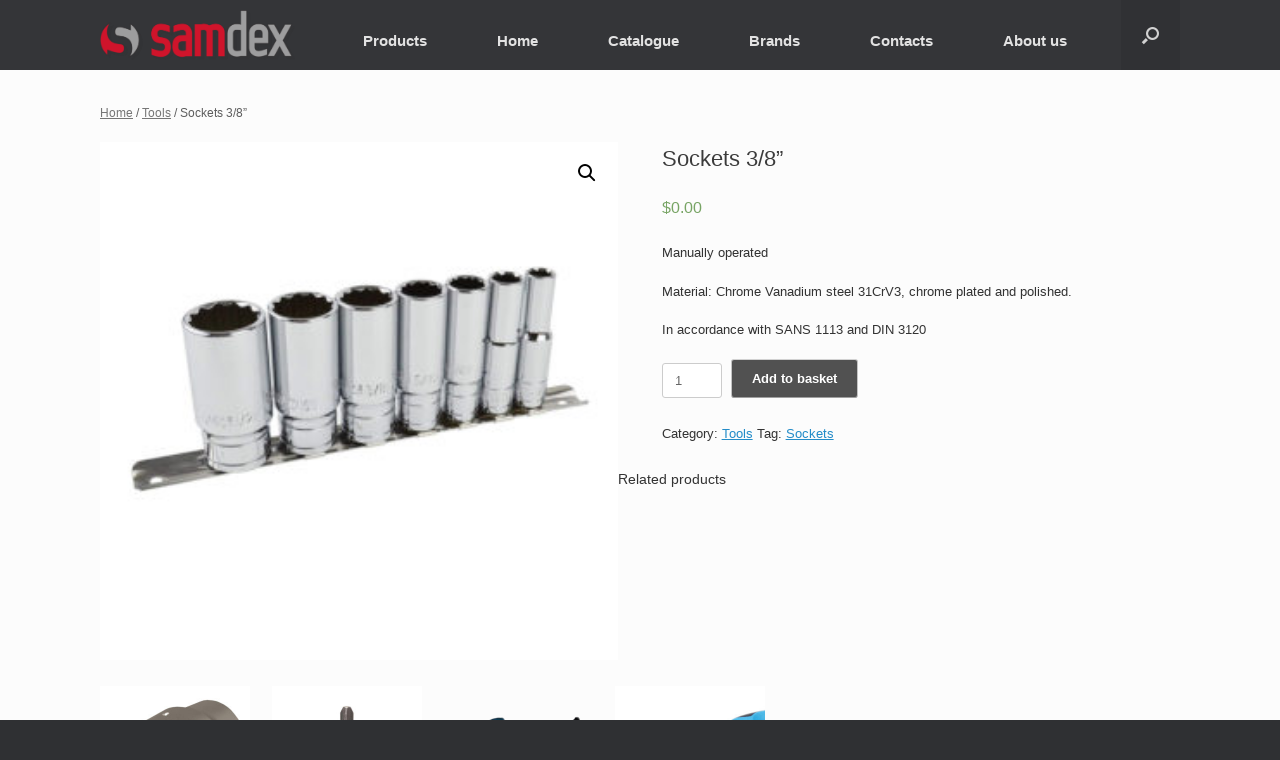

--- FILE ---
content_type: text/html; charset=UTF-8
request_url: https://samdex.eu/product/sockets-3-8/
body_size: 9715
content:
<!DOCTYPE html>
<html lang="en-GB">
<head>
	<meta charset="UTF-8" />
	<meta http-equiv="X-UA-Compatible" content="IE=10" />
	<link rel="profile" href="http://gmpg.org/xfn/11" />
	<link rel="pingback" href="https://samdex.eu/xmlrpc.php" />
	<title>Sockets 3/8” &#8211; SAMDEX</title>
<meta name='robots' content='max-image-preview:large' />
<link rel='dns-prefetch' href='//www.google.com' />
<link rel='dns-prefetch' href='//s.w.org' />
<link rel="alternate" type="application/rss+xml" title="SAMDEX &raquo; Feed" href="https://samdex.eu/feed/" />
<link rel="alternate" type="application/rss+xml" title="SAMDEX &raquo; Comments Feed" href="https://samdex.eu/comments/feed/" />
		<!-- This site uses the Google Analytics by MonsterInsights plugin v9.10.0 - Using Analytics tracking - https://www.monsterinsights.com/ -->
		<!-- Note: MonsterInsights is not currently configured on this site. The site owner needs to authenticate with Google Analytics in the MonsterInsights settings panel. -->
					<!-- No tracking code set -->
				<!-- / Google Analytics by MonsterInsights -->
				<script type="text/javascript">
			window._wpemojiSettings = {"baseUrl":"https:\/\/s.w.org\/images\/core\/emoji\/13.1.0\/72x72\/","ext":".png","svgUrl":"https:\/\/s.w.org\/images\/core\/emoji\/13.1.0\/svg\/","svgExt":".svg","source":{"concatemoji":"https:\/\/samdex.eu\/wp-includes\/js\/wp-emoji-release.min.js?ver=5.8.12"}};
			!function(e,a,t){var n,r,o,i=a.createElement("canvas"),p=i.getContext&&i.getContext("2d");function s(e,t){var a=String.fromCharCode;p.clearRect(0,0,i.width,i.height),p.fillText(a.apply(this,e),0,0);e=i.toDataURL();return p.clearRect(0,0,i.width,i.height),p.fillText(a.apply(this,t),0,0),e===i.toDataURL()}function c(e){var t=a.createElement("script");t.src=e,t.defer=t.type="text/javascript",a.getElementsByTagName("head")[0].appendChild(t)}for(o=Array("flag","emoji"),t.supports={everything:!0,everythingExceptFlag:!0},r=0;r<o.length;r++)t.supports[o[r]]=function(e){if(!p||!p.fillText)return!1;switch(p.textBaseline="top",p.font="600 32px Arial",e){case"flag":return s([127987,65039,8205,9895,65039],[127987,65039,8203,9895,65039])?!1:!s([55356,56826,55356,56819],[55356,56826,8203,55356,56819])&&!s([55356,57332,56128,56423,56128,56418,56128,56421,56128,56430,56128,56423,56128,56447],[55356,57332,8203,56128,56423,8203,56128,56418,8203,56128,56421,8203,56128,56430,8203,56128,56423,8203,56128,56447]);case"emoji":return!s([10084,65039,8205,55357,56613],[10084,65039,8203,55357,56613])}return!1}(o[r]),t.supports.everything=t.supports.everything&&t.supports[o[r]],"flag"!==o[r]&&(t.supports.everythingExceptFlag=t.supports.everythingExceptFlag&&t.supports[o[r]]);t.supports.everythingExceptFlag=t.supports.everythingExceptFlag&&!t.supports.flag,t.DOMReady=!1,t.readyCallback=function(){t.DOMReady=!0},t.supports.everything||(n=function(){t.readyCallback()},a.addEventListener?(a.addEventListener("DOMContentLoaded",n,!1),e.addEventListener("load",n,!1)):(e.attachEvent("onload",n),a.attachEvent("onreadystatechange",function(){"complete"===a.readyState&&t.readyCallback()})),(n=t.source||{}).concatemoji?c(n.concatemoji):n.wpemoji&&n.twemoji&&(c(n.twemoji),c(n.wpemoji)))}(window,document,window._wpemojiSettings);
		</script>
		<style type="text/css">
img.wp-smiley,
img.emoji {
	display: inline !important;
	border: none !important;
	box-shadow: none !important;
	height: 1em !important;
	width: 1em !important;
	margin: 0 .07em !important;
	vertical-align: -0.1em !important;
	background: none !important;
	padding: 0 !important;
}
</style>
	<link rel='stylesheet' id='wp-block-library-css'  href='https://samdex.eu/wp-includes/css/dist/block-library/style.min.css?ver=5.8.12' type='text/css' media='all' />
<style id='pdfp-pdfposter-style-inline-css' type='text/css'>
.wp-block-pdfp-pdf-poster{overflow:hidden}.pdfp_wrapper .pdf{position:relative}.pdfp_wrapper.pdfp_popup_enabled .iframe_wrapper{display:none}.pdfp_wrapper.pdfp_popup_enabled .iframe_wrapper:fullscreen{display:block}.pdfp_wrapper .iframe_wrapper{height:100%;width:100%}.pdfp_wrapper .iframe_wrapper:fullscreen iframe{height:100vh!important}.pdfp_wrapper .iframe_wrapper iframe{width:100%}.pdfp_wrapper .iframe_wrapper .close{background:#fff;border:1px solid #ddd;border-radius:3px;color:#222;cursor:pointer;display:none;font-family:sans-serif;font-size:36px;line-height:100%;padding:0 7px;position:absolute;right:12px;top:35px;z-index:9999}.pdfp_wrapper .iframe_wrapper:fullscreen .close{display:block}.pdfp_wrapper .pdfp_fullscreen_close{display:none}.pdfp_wrapper.pdfp_fullscreen_opened .pdfp_fullscreen_close{align-items:center;background:#fff;border-radius:3px;color:#222;cursor:pointer;display:flex;font-size:35px;height:30px;justify-content:center;overflow:hidden;padding-bottom:4px;position:fixed;right:20px;top:20px;width:32px}.pdfp_wrapper.pdfp_fullscreen_opened .pdfp_fullscreen_overlay{background:#2229;height:100%;left:0;position:fixed;top:0;width:100%}.pdfp_wrapper.pdfp_fullscreen_opened .iframe_wrapper{display:block;height:90vh;left:50%;max-width:95%;position:fixed;top:50%;transform:translate(-50%,-50%);width:900px;z-index:99999999999}.pdfp_wrapper iframe{border:none;outline:none}.pdfp-adobe-viewer{border:1px solid #ddd;border-radius:3px;cursor:pointer;outline:none;text-decoration:none}.pdfp_download{margin-right:15px}.cta_wrapper{display:flex;gap:10px;margin-bottom:10px;text-align:left}.cta_wrapper a{text-decoration:none!important}.cta_wrapper button{cursor:pointer}.pdfp_wrapper p{margin:10px 0;text-align:center}.popout-disabled{height:50px;position:absolute;right:12px;top:12px;width:50px}.pdfp_wrapper iframe{max-width:100%}.ViewSDK_hideOverflow[data-align=center]{margin-left:auto;margin-right:auto}.ViewSDK_hideOverflow[data-align=left]{margin-right:auto}.ViewSDK_hideOverflow[data-align=right]{margin-left:auto}@media screen and (max-width:768px){.pdfp_wrapper iframe{height:calc(100vw + 120px)}}@media screen and (max-width:576px){.cta_wrapper .pdfp_download{margin-bottom:10px;margin-right:0}.cta_wrapper .pdfp_download button{margin-right:0!important}.cta_wrapper{align-items:center;display:flex;flex-direction:column}}
.pdfp_wrapper .pdf{position:relative}.pdfp_wrapper .iframe_wrapper{height:100%;width:100%}.pdfp_wrapper .iframe_wrapper:fullscreen iframe{height:100vh!important}.pdfp_wrapper .iframe_wrapper iframe{width:100%}.pdfp_wrapper .iframe_wrapper .close{background:#fff;border:1px solid #ddd;border-radius:3px;color:#222;cursor:pointer;display:none;font-family:sans-serif;font-size:36px;line-height:100%;padding:0 7px;position:absolute;right:12px;top:35px;z-index:9999}.pdfp_wrapper .iframe_wrapper:fullscreen .close{display:block}.pdfp-adobe-viewer{border:1px solid #ddd;border-radius:3px;cursor:pointer;outline:none;text-decoration:none}.pdfp_download{margin-right:15px}.cta_wrapper{margin-bottom:10px}.pdfp_wrapper p{margin:10px 0;text-align:center}.popout-disabled{height:50px;position:absolute;right:12px;top:12px;width:50px}@media screen and (max-width:768px){.pdfp_wrapper iframe{height:calc(100vw + 120px)}}.ViewSDK_hideOverflow[data-align=center]{margin-left:auto;margin-right:auto}.ViewSDK_hideOverflow[data-align=left]{margin-right:auto}.ViewSDK_hideOverflow[data-align=right]{margin-left:auto}@media screen and (max-width:768px){.pdfp_wrapper iframe{height:calc(100vw + 120px)!important}}@media screen and (max-width:576px){.cta_wrapper .pdfp_download{margin-bottom:10px;margin-right:0}.cta_wrapper .pdfp_download button{margin-right:0!important}.cta_wrapper{align-items:center;display:flex;flex-direction:column}}.ViewSDK_fullScreenPDFViewer{background-color:#474747}.ViewSDK_fullScreenPDFViewer iframe{background:green;border:none;display:block;height:90%!important;margin:auto;max-width:1320px;position:relative;top:5%;width:90%!important}

</style>
<link rel='stylesheet' id='wc-blocks-vendors-style-css'  href='/wp-content/plugins/woocommerce/packages/woocommerce-blocks/build/wc-blocks-vendors-style.css?ver=8.9.4' type='text/css' media='all' />
<link rel='stylesheet' id='wc-blocks-style-css'  href='/wp-content/plugins/woocommerce/packages/woocommerce-blocks/build/wc-blocks-style.css?ver=8.9.4' type='text/css' media='all' />
<link rel='stylesheet' id='contact-form-7-css'  href='/wp-content/plugins/contact-form-7/includes/css/styles.css?ver=5.5.6.1' type='text/css' media='all' />
<link rel='stylesheet' id='pdfp-public-css'  href='/wp-content/plugins/pdf-poster/build/public.css?ver=2.3.1' type='text/css' media='all' />
<link rel='stylesheet' id='photoswipe-css'  href='/wp-content/plugins/woocommerce/assets/css/photoswipe/photoswipe.min.css?ver=7.2.3' type='text/css' media='all' />
<link rel='stylesheet' id='photoswipe-default-skin-css'  href='/wp-content/plugins/woocommerce/assets/css/photoswipe/default-skin/default-skin.min.css?ver=7.2.3' type='text/css' media='all' />
<link rel='stylesheet' id='woocommerce-layout-css'  href='/wp-content/plugins/woocommerce/assets/css/woocommerce-layout.css?ver=7.2.3' type='text/css' media='all' />
<link rel='stylesheet' id='woocommerce-smallscreen-css'  href='/wp-content/plugins/woocommerce/assets/css/woocommerce-smallscreen.css?ver=7.2.3' type='text/css' media='only screen and (max-width: 768px)' />
<link rel='stylesheet' id='woocommerce-general-css'  href='/wp-content/plugins/woocommerce/assets/css/woocommerce.css?ver=7.2.3' type='text/css' media='all' />
<style id='woocommerce-inline-inline-css' type='text/css'>
.woocommerce form .form-row .required { visibility: visible; }
</style>
<link rel='stylesheet' id='vantage-style-css'  href='/wp-content/themes/vantage/style.css?ver=1.18.0' type='text/css' media='all' />
<link rel='stylesheet' id='font-awesome-css'  href='/wp-content/plugins/elementor/assets/lib/font-awesome/css/font-awesome.min.css?ver=4.7.0' type='text/css' media='all' />
<link rel='stylesheet' id='vantage-woocommerce-css'  href='/wp-content/themes/vantage/css/woocommerce.css?ver=5.8.12' type='text/css' media='all' />
<link rel='stylesheet' id='siteorigin-mobilenav-css'  href='/wp-content/themes/vantage/inc/mobilenav/css/mobilenav.css?ver=1.18.0' type='text/css' media='all' />
<script type='text/javascript' src='https://samdex.eu/wp-includes/js/jquery/jquery.min.js?ver=3.6.0' id='jquery-core-js'></script>
<script type='text/javascript' src='https://samdex.eu/wp-includes/js/jquery/jquery-migrate.min.js?ver=3.3.2' id='jquery-migrate-js'></script>
<!--[if lt IE 9]>
<script type='text/javascript' src='/wp-content/themes/vantage/js/html5.min.js?ver=3.7.3' id='vantage-html5-js'></script>
<![endif]-->
<!--[if (gte IE 6)&(lte IE 8)]>
<script type='text/javascript' src='/wp-content/themes/vantage/js/selectivizr.min.js?ver=1.0.3b' id='vantage-selectivizr-js'></script>
<![endif]-->
<script type='text/javascript' id='siteorigin-mobilenav-js-extra'>
/* <![CDATA[ */
var mobileNav = {"search":{"url":"https:\/\/samdex.eu","placeholder":"Search"},"text":{"navigate":"Menu","back":"Back","close":"Close"},"nextIconUrl":"\/wp-content\/themes\/vantage\/inc\/mobilenav\/images\/next.png","mobileMenuClose":"<i class=\"fa fa-times\"><\/i>"};
/* ]]> */
</script>
<script type='text/javascript' src='/wp-content/themes/vantage/inc/mobilenav/js/mobilenav.min.js?ver=1.18.0' id='siteorigin-mobilenav-js'></script>
<link rel="https://api.w.org/" href="https://samdex.eu/wp-json/" /><link rel="alternate" type="application/json" href="https://samdex.eu/wp-json/wp/v2/product/1508" /><link rel="EditURI" type="application/rsd+xml" title="RSD" href="https://samdex.eu/xmlrpc.php?rsd" />
<link rel="wlwmanifest" type="application/wlwmanifest+xml" href="https://samdex.eu/wp-includes/wlwmanifest.xml" /> 
<meta name="generator" content="WordPress 5.8.12" />
<meta name="generator" content="WooCommerce 7.2.3" />
<link rel="canonical" href="https://samdex.eu/product/sockets-3-8/" />
<link rel='shortlink' href='https://samdex.eu/?p=1508' />
<link rel="alternate" type="application/json+oembed" href="https://samdex.eu/wp-json/oembed/1.0/embed?url=https%3A%2F%2Fsamdex.eu%2Fproduct%2Fsockets-3-8%2F" />
<link rel="alternate" type="text/xml+oembed" href="https://samdex.eu/wp-json/oembed/1.0/embed?url=https%3A%2F%2Fsamdex.eu%2Fproduct%2Fsockets-3-8%2F&#038;format=xml" />
        <style>
                    </style>
<script type="text/javascript">
	jQuery(document).ready(function(){
		jQuery('img[usemap]').rwdImageMaps();
	});
</script>
<style type="text/css">
	img[usemap] { max-width: 100%; height: auto; }
</style>
<meta name="viewport" content="width=device-width, initial-scale=1" />		<style type="text/css">
			.so-mobilenav-mobile + * { display: none; }
			@media screen and (max-width: 1080px) { .so-mobilenav-mobile + * { display: block; } .so-mobilenav-standard + * { display: none; } .site-navigation #search-icon { display: none; } }
		</style>
		<noscript><style>.woocommerce-product-gallery{ opacity: 1 !important; }</style></noscript>
	<meta name="generator" content="Elementor 3.11.5; settings: css_print_method-external, google_font-enabled, font_display-auto">
	<style type="text/css" media="screen">
		#footer-widgets .widget { width: 100%; }
		#masthead-widgets .widget { width: 100%; }
	</style>
	<style type="text/css" id="vantage-footer-widgets">#footer-widgets aside { width : 100%; }</style> <style type="text/css" id="customizer-css">#masthead .hgroup h1, #masthead.masthead-logo-in-menu .logo > h1 { font-size: 21.6px } #page-title, article.post .entry-header h1.entry-title, article.page .entry-header h1.entry-title { font-size: 25px } #masthead .hgroup { padding-top: 10px; padding-bottom: 10px } div[class^="menu-"][class$="-container"] { margin-right: auto; margin-left: auto } .main-navigation ul li:hover > a, .main-navigation ul li:focus > a, #search-icon #search-icon-icon:hover, #search-icon #search-icon-icon:focus { background-color: #dd0000 } .main-navigation ul ul li:hover > a { background-color: #dd0000 } .main-navigation ul li { font-size: 15px } a.button, button, html input[type="button"], input[type="reset"], input[type="submit"], .post-navigation a, #image-navigation a, article.post .more-link, article.page .more-link, .paging-navigation a, .woocommerce #page-wrapper .button, .woocommerce a.button, .woocommerce .checkout-button, .woocommerce input.button, #infinite-handle span { background: #515151 } a.button:hover, button:hover, html input[type="button"]:hover, input[type="reset"]:hover, input[type="submit"]:hover, .post-navigation a:hover, #image-navigation a:hover, article.post .more-link:hover, article.page .more-link:hover, .paging-navigation a:hover, .woocommerce #page-wrapper .button:hover, .woocommerce a.button:hover, .woocommerce .checkout-button:hover, .woocommerce input.button:hover, .woocommerce input.button:disabled:hover, .woocommerce input.button:disabled[disabled]:hover, #infinite-handle span:hover { background: #515151 } a.button:hover, button:hover, html input[type="button"]:hover, input[type="reset"]:hover, input[type="submit"]:hover, .post-navigation a:hover, #image-navigation a:hover, article.post .more-link:hover, article.page .more-link:hover, .paging-navigation a:hover, .woocommerce #page-wrapper .button:hover, .woocommerce a.button:hover, .woocommerce .checkout-button:hover, .woocommerce input.button:hover, #infinite-handle span:hover { opacity: 0.75 } a.button:focus, button:focus, html input[type="button"]:focus, input[type="reset"]:focus, input[type="submit"]:focus, .post-navigation a:focus, #image-navigation a:focus, article.post .more-link:focus, article.page .more-link:focus, .paging-navigation a:focus, .woocommerce #page-wrapper .button:focus, .woocommerce a.button:focus, .woocommerce .checkout-button:focus, .woocommerce input.button:focus, .woocommerce input.button:disabled:focus, .woocommerce input.button:disabled[disabled]:focus, #infinite-handle span:focus { background: #515151 } a.button:focus, button:focus, html input[type="button"]:focus, input[type="reset"]:focus, input[type="submit"]:focus, .post-navigation a:focus, #image-navigation a:focus, article.post .more-link:focus, article.page .more-link:focus, .paging-navigation a:focus, .woocommerce #page-wrapper .button:focus, .woocommerce a.button:focus, .woocommerce .checkout-button:focus, .woocommerce input.button:focus, #infinite-handle span:focus { opacity: 0.75 } a.button, button, html input[type="button"], input[type="reset"], input[type="submit"], .post-navigation a, #image-navigation a, article.post .more-link, article.page .more-link, .paging-navigation a, .woocommerce #page-wrapper .button, .woocommerce a.button, .woocommerce .checkout-button, .woocommerce input.button, .woocommerce #respond input#submit:hover, .woocommerce a.button:hover, .woocommerce button.button:hover, .woocommerce input.button:hover, .woocommerce input.button:disabled, .woocommerce input.button:disabled[disabled], .woocommerce input.button:disabled:hover, .woocommerce input.button:disabled[disabled]:hover, #infinite-handle span button { color: #ffffff } a.button, button, html input[type="button"], input[type="reset"], input[type="submit"], .post-navigation a, #image-navigation a, article.post .more-link, article.page .more-link, .paging-navigation a, .woocommerce #page-wrapper .button, .woocommerce a.button, .woocommerce .checkout-button, .woocommerce input.button, #infinite-handle span button { text-shadow: none } a.button, button, html input[type="button"], input[type="reset"], input[type="submit"], .post-navigation a, #image-navigation a, article.post .more-link, article.page .more-link, .paging-navigation a, .woocommerce #page-wrapper .button, .woocommerce a.button, .woocommerce .checkout-button, .woocommerce input.button, .woocommerce #respond input#submit.alt, .woocommerce a.button.alt, .woocommerce button.button.alt, .woocommerce input.button.alt, #infinite-handle span { -webkit-box-shadow: none; -moz-box-shadow: none; box-shadow: none } .woocommerce #respond input#submit.alt, .woocommerce a.button.alt, .woocommerce button.button.alt, .woocommerce input.button.alt, .woocommerce #respond input#submit.alt:hover, .woocommerce a.button.alt:hover, .woocommerce button.button.alt:hover, .woocommerce input.button.alt:hover, .woocommerce #respond input#submit.alt:focus, .woocommerce a.button.alt:focus, .woocommerce button.button.alt:focus, .woocommerce input.button.alt:focus { color: #000000 } #colophon { background-size: cover } </style><link rel="icon" href="/wp-content/uploads/2018/11/cropped-Samdex-Sign-Only-Transparent-1-32x32.png" sizes="32x32" />
<link rel="icon" href="/wp-content/uploads/2018/11/cropped-Samdex-Sign-Only-Transparent-1-192x192.png" sizes="192x192" />
<link rel="apple-touch-icon" href="/wp-content/uploads/2018/11/cropped-Samdex-Sign-Only-Transparent-1-180x180.png" />
<meta name="msapplication-TileImage" content="/wp-content/uploads/2018/11/cropped-Samdex-Sign-Only-Transparent-1-270x270.png" />
		<style type="text/css" id="wp-custom-css">
			.entry-header, .wpcf7 {
	text-align: center;
}
/*Styling brands*/
.manufacturer-title {
    width: 100%;
    background-color: rgba(0,0,0,0.6);
    height: 40px;
    font-size: 1.3em;
    padding: 10px;
    margin: 0 !important;
    color: white;
}
.manufacturer-wrapper {
    width: 100%;
    height: 100%;
    transition: all 0.3s;
}
.manufacturer-wrapper:hover {
    box-shadow: 0 0 20px gray;
    transform: scale(1.1,1.1);
}
.manufacturer-logo {
    display: block;
		margin: 0 auto;
    padding: 10px;
    height: 100px !important;
}
/*Styling the product's categories*/
.woocommerce-loop-category__title {
	position: relative;
  top: -67px;
	line-height: 35px;
	height: 38px;
  color: white;
	text-align:center;
  font-size: 1.3em !important;
  background-color: rgba(0,0,0,0.6);
}
.woocommerce ul.products li.product-category:nth-child(3) .woocommerce-loop-category__title {
	line-height: initial;
}
.woocommerce ul.products li.product {
	transition: all 0.3s;
}
.woocommerce ul.products li.product:hover {
	transform: scale(1.1,1.1);
}
/*Styling the search on mobile*/
.mobile-nav-frame form input[type=search] {
	border-radius: 5px;
	padding-left: 5px;
}
/*Styling the main navigation*/
.main-navigation ul li {
	padding-top: 12px;
}
#masthead.masthead-logo-in-menu .logo > img {
	max-height: 50px;
}
/*Hiding things*/
.woocommerce-loop-category__title mark, #theme-attribution, .hentry, .bleeper_powered_by, .wplc_gdpr_privacy_notice, .woocommerce-ordering, .grecaptcha-badge {
	display: none !important;
}
.wpcf7-form-control-wrap textarea {
	width: 80%;
}
/*Styling chat support*/
#wp-live-chat-2-info {
	padding: 10px 0;
}
label[for=wplc_chat_gdpr_opt_in] {
	padding-bottom: 30px;
}
@media only screen and (max-width: 768px) {
	.woocommerce ul.products[class*="columns-"] li.product-category {
		margin: 0 0 -30px;
	}
}
@media only screen and (max-width: 576px) {
	.woocommerce ul.products[class*="columns-"] li.product-category {
		margin: 0 0 -70px;
	}
	.main-navigation ul li {
		padding-top: 0;
	}
	.mobile-nav-icon {
		margin-right: 20px;
	}
	#masthead.masthead-logo-in-menu .logo > img {
		max-height: 33px;
	}
	#main {
		padding:5px;
	}
	.gallery-item {
		padding: 0 10px 40px 10px !important;
	}
	.wpcf7-form-control-wrap input, textarea {
		width:100%;
	}
}		</style>
		</head>

<body class="product-template-default single single-product postid-1508 theme-vantage woocommerce woocommerce-page woocommerce-no-js responsive layout-full no-js no-sidebar has-menu-search page-layout-default sidebar-position-none mobilenav elementor-default elementor-kit-1817">


<div id="page-wrapper">

	<a class="skip-link screen-reader-text" href="#content">Skip to content</a>

	
	
		
<header id="masthead" class="site-header masthead-logo-in-menu " role="banner">

	
<nav role="navigation" class="site-navigation main-navigation primary use-sticky-menu">

	<div class="full-container">
					<div class="logo-in-menu-wrapper">
				<a href="https://samdex.eu/" title="SAMDEX" rel="home" class="logo"><img src="/wp-content/uploads/2018/10/samdex-logo.png"  class="logo-height-constrain"  width="973"  height="250"  alt="SAMDEX Logo"  /></a>
							</div>
							<div id="search-icon">
				<div id="search-icon-icon" tabindex="0" aria-label="Open the search"><div class="vantage-icon-search"></div></div>
				
<form method="get" class="searchform" action="https://samdex.eu/" role="search">
	<label for="search-form" class="screen-reader-text">Search for:</label>
	<input type="search" name="s" class="field" id="search-form" value="" placeholder="Search"/>
</form>
			</div>
		
					<div id="so-mobilenav-standard-1" data-id="1" class="so-mobilenav-standard"></div><div class="menu-main-container"><ul id="menu-main" class="menu"><li id="menu-item-29" class="menu-item menu-item-type-post_type menu-item-object-page menu-item-has-children current_page_parent menu-item-29"><a href="https://samdex.eu/products/">Products</a>
<ul class="sub-menu">
	<li id="menu-item-797" class="menu-item menu-item-type-post_type menu-item-object-page menu-item-797"><a href="https://samdex.eu/operations/">Operations</a></li>
</ul>
</li>
<li id="menu-item-33" class="menu-item menu-item-type-post_type menu-item-object-page menu-item-home menu-item-33"><a href="https://samdex.eu/">Home</a></li>
<li id="menu-item-1795" class="menu-item menu-item-type-post_type menu-item-object-page menu-item-1795"><a href="https://samdex.eu/catalogue/">Catalogue</a></li>
<li id="menu-item-751" class="menu-item menu-item-type-post_type menu-item-object-page menu-item-751"><a href="https://samdex.eu/brands/">Brands</a></li>
<li id="menu-item-31" class="menu-item menu-item-type-post_type menu-item-object-page menu-item-31"><a href="https://samdex.eu/contact-us/">Contacts</a></li>
<li id="menu-item-39" class="menu-item menu-item-type-post_type menu-item-object-page menu-item-39"><a href="https://samdex.eu/about-us/">About us</a></li>
</ul></div><div id="so-mobilenav-mobile-1" data-id="1" class="so-mobilenav-mobile"></div><div class="menu-mobilenav-container"><ul id="mobile-nav-item-wrap-1" class="menu"><li><a href="#" class="mobilenav-main-link" data-id="1"><span class="mobile-nav-icon"></span>Menu</a></li></ul></div>			</div>
</nav><!-- .site-navigation .main-navigation -->

</header><!-- #masthead .site-header -->

	
	
	
	
	<div id="main" class="site-main">
		<div class="full-container">
			
	<div id="primary" class="content-area"><main id="main" class="site-main" role="main"><nav class="woocommerce-breadcrumb"><a href="https://samdex.eu">Home</a>&nbsp;&#47;&nbsp;<a href="https://samdex.eu/product-category/tools/">Tools</a>&nbsp;&#47;&nbsp;Sockets 3/8”</nav>
					
			<div class="woocommerce-notices-wrapper"></div><div id="product-1508" class="post product type-product post-1508 status-publish first instock product_cat-tools product_tag-sockets has-post-thumbnail shipping-taxable purchasable product-type-simple">

	<div class="woocommerce-product-gallery woocommerce-product-gallery--with-images woocommerce-product-gallery--columns-4 images" data-columns="4" style="opacity: 0; transition: opacity .25s ease-in-out;">
	<figure class="woocommerce-product-gallery__wrapper">
		<div data-thumb="/wp-content/uploads/2019/12/E.1.22Sockets-38222-100x100.jpg" data-thumb-alt="Sockets 3/8”" class="woocommerce-product-gallery__image"><a href="/wp-content/uploads/2019/12/E.1.22Sockets-38222.jpg"><img width="300" height="300" src="/wp-content/uploads/2019/12/E.1.22Sockets-38222-300x300.jpg" class="wp-post-image" alt="Sockets 3/8”" loading="lazy" title="E.1.22Sockets 3,8222" data-caption="" data-src="/wp-content/uploads/2019/12/E.1.22Sockets-38222.jpg" data-large_image="/wp-content/uploads/2019/12/E.1.22Sockets-38222.jpg" data-large_image_width="1500" data-large_image_height="1500" srcset="/wp-content/uploads/2019/12/E.1.22Sockets-38222-300x300.jpg 300w, /wp-content/uploads/2019/12/E.1.22Sockets-38222-1024x1024.jpg 1024w, /wp-content/uploads/2019/12/E.1.22Sockets-38222-150x150.jpg 150w, /wp-content/uploads/2019/12/E.1.22Sockets-38222-768x768.jpg 768w, /wp-content/uploads/2019/12/E.1.22Sockets-38222-100x100.jpg 100w, /wp-content/uploads/2019/12/E.1.22Sockets-38222.jpg 1500w" sizes="(max-width: 300px) 100vw, 300px" /></a></div>	</figure>
</div>

	<div class="summary entry-summary">
		<h1 class="product_title entry-title">Sockets 3/8”</h1><p class="price"><span class="woocommerce-Price-amount amount"><bdi><span class="woocommerce-Price-currencySymbol">&#36;</span>0.00</bdi></span></p>
<div class="woocommerce-product-details__short-description">
	<p>Manually operated</p>
<p>Material: Chrome Vanadium steel 31CrV3, chrome plated and polished.</p>
<p>In accordance with SANS 1113 and DIN 3120</p>
</div>

	
	<form class="cart" action="https://samdex.eu/product/sockets-3-8/" method="post" enctype='multipart/form-data'>
		
		<div class="quantity">
		<label class="screen-reader-text" for="quantity_691f949832d9f">Sockets 3/8” quantity</label>
	<input
		type="number"
				id="quantity_691f949832d9f"
		class="input-text qty text"
		name="quantity"
		value="1"
		title="Qty"
		size="4"
		min="1"
		max=""
					step="1"
			placeholder=""
			inputmode="numeric"
			autocomplete="off"
			/>
	</div>

		<button type="submit" name="add-to-cart" value="1508" class="single_add_to_cart_button button alt">Add to basket</button>

			</form>

	
<div class="product_meta">

	
	
	<span class="posted_in">Category: <a href="https://samdex.eu/product-category/tools/" rel="tag">Tools</a></span>
	<span class="tagged_as">Tag: <a href="https://samdex.eu/product-tag/sockets/" rel="tag">Sockets</a></span>
	
</div>
	</div>

	
	<section class="related products">

					<h2>Related products</h2>
				
		<ul class="products columns-4">

			
					<li class="post product type-product post-1526 status-publish first instock product_cat-tools product_tag-sockets has-post-thumbnail shipping-taxable purchasable product-type-simple">
	<a href="https://samdex.eu/product/c-profile-sockets-1-2/" class="woocommerce-LoopProduct-link woocommerce-loop-product__link"><img width="300" height="300" src="/wp-content/uploads/2019/12/E.1.28C-profile-Sockets227-300x300.jpg" class="attachment-woocommerce_thumbnail size-woocommerce_thumbnail" alt="C Profile Sockets 1/2”" loading="lazy" srcset="/wp-content/uploads/2019/12/E.1.28C-profile-Sockets227-300x300.jpg 300w, /wp-content/uploads/2019/12/E.1.28C-profile-Sockets227-150x150.jpg 150w, /wp-content/uploads/2019/12/E.1.28C-profile-Sockets227-100x100.jpg 100w" sizes="(max-width: 300px) 100vw, 300px" /><h2 class="woocommerce-loop-product__title">C Profile Sockets 1/2”</h2>
	<span class="price"><span class="woocommerce-Price-amount amount"><bdi><span class="woocommerce-Price-currencySymbol">&#36;</span>0.00</bdi></span></span>
</a><a href="?add-to-cart=1526" data-quantity="1" class="button product_type_simple add_to_cart_button ajax_add_to_cart" data-product_id="1526" data-product_sku="" aria-label="Add &ldquo;C Profile Sockets 1/2”&rdquo; to your basket" rel="nofollow">Add to basket</a></li>

			
					<li class="post product type-product post-1505 status-publish instock product_cat-tools product_tag-bit-sockets has-post-thumbnail shipping-taxable purchasable product-type-simple">
	<a href="https://samdex.eu/product/screwdriver-bit-socket-1-4-for-cross-head-screws-ph/" class="woocommerce-LoopProduct-link woocommerce-loop-product__link"><img width="300" height="300" src="/wp-content/uploads/2019/12/Screwdriver-Bit-Socket-1-4”-for-cross-head-screws-PH10-300x300.jpg" class="attachment-woocommerce_thumbnail size-woocommerce_thumbnail" alt="Screwdriver Bit Socket 1/4” For Cross-Head Screws Ph" loading="lazy" srcset="/wp-content/uploads/2019/12/Screwdriver-Bit-Socket-1-4”-for-cross-head-screws-PH10-300x300.jpg 300w, /wp-content/uploads/2019/12/Screwdriver-Bit-Socket-1-4”-for-cross-head-screws-PH10-150x150.jpg 150w, /wp-content/uploads/2019/12/Screwdriver-Bit-Socket-1-4”-for-cross-head-screws-PH10-768x768.jpg 768w, /wp-content/uploads/2019/12/Screwdriver-Bit-Socket-1-4”-for-cross-head-screws-PH10-100x100.jpg 100w, /wp-content/uploads/2019/12/Screwdriver-Bit-Socket-1-4”-for-cross-head-screws-PH10.jpg 1000w" sizes="(max-width: 300px) 100vw, 300px" /><h2 class="woocommerce-loop-product__title">Screwdriver Bit Socket 1/4” For Cross-Head Screws Ph</h2>
	<span class="price"><span class="woocommerce-Price-amount amount"><bdi><span class="woocommerce-Price-currencySymbol">&#36;</span>0.00</bdi></span></span>
</a><a href="?add-to-cart=1505" data-quantity="1" class="button product_type_simple add_to_cart_button ajax_add_to_cart" data-product_id="1505" data-product_sku="" aria-label="Add &ldquo;Screwdriver Bit Socket 1/4” For Cross-Head Screws Ph&rdquo; to your basket" rel="nofollow">Add to basket</a></li>

			
					<li class="post product type-product post-531 status-publish instock product_cat-tools product_tag-bosch has-post-thumbnail shipping-taxable purchasable product-type-simple">
	<a href="https://samdex.eu/product/bosch-impact-wrench/" class="woocommerce-LoopProduct-link woocommerce-loop-product__link"><img width="300" height="300" src="/wp-content/uploads/2018/11/bosch-professional-impact-wrench-300x300.png" class="attachment-woocommerce_thumbnail size-woocommerce_thumbnail" alt="bosch-professional-impact-wrench" loading="lazy" srcset="/wp-content/uploads/2018/11/bosch-professional-impact-wrench-300x300.png 300w, /wp-content/uploads/2018/11/bosch-professional-impact-wrench-150x150.png 150w, /wp-content/uploads/2018/11/bosch-professional-impact-wrench-100x100.png 100w" sizes="(max-width: 300px) 100vw, 300px" /><h2 class="woocommerce-loop-product__title">BOSCH PROFESSIONAL IMPACT WRENCH</h2>
	<span class="price"><span class="woocommerce-Price-amount amount"><bdi><span class="woocommerce-Price-currencySymbol">&#36;</span>0.00</bdi></span></span>
</a><a href="?add-to-cart=531" data-quantity="1" class="button product_type_simple add_to_cart_button ajax_add_to_cart" data-product_id="531" data-product_sku="" aria-label="Add &ldquo;BOSCH PROFESSIONAL IMPACT WRENCH&rdquo; to your basket" rel="nofollow">Add to basket</a></li>

			
					<li class="post product type-product post-1487 status-publish last instock product_cat-tools product_tag-ratchets has-post-thumbnail shipping-taxable purchasable product-type-simple">
	<a href="https://samdex.eu/product/ratchet-handle-with-coupler/" class="woocommerce-LoopProduct-link woocommerce-loop-product__link"><img width="300" height="300" src="/wp-content/uploads/2019/12/Ratchet-handle-with-Coupler-copy-300x300.jpg" class="attachment-woocommerce_thumbnail size-woocommerce_thumbnail" alt="Ratchet Handle With Coupler" loading="lazy" srcset="/wp-content/uploads/2019/12/Ratchet-handle-with-Coupler-copy-300x300.jpg 300w, /wp-content/uploads/2019/12/Ratchet-handle-with-Coupler-copy-150x150.jpg 150w, /wp-content/uploads/2019/12/Ratchet-handle-with-Coupler-copy-100x100.jpg 100w" sizes="(max-width: 300px) 100vw, 300px" /><h2 class="woocommerce-loop-product__title">Ratchet Handle With Coupler</h2>
	<span class="price"><span class="woocommerce-Price-amount amount"><bdi><span class="woocommerce-Price-currencySymbol">&#36;</span>0.00</bdi></span></span>
</a><a href="?add-to-cart=1487" data-quantity="1" class="button product_type_simple add_to_cart_button ajax_add_to_cart" data-product_id="1487" data-product_sku="" aria-label="Add &ldquo;Ratchet Handle With Coupler&rdquo; to your basket" rel="nofollow">Add to basket</a></li>

			
		</ul>

	</section>
	</div>


		
	</main></div>
	
<div id="secondary" class="widget-area" role="complementary">
			</div><!-- #secondary .widget-area -->

					</div><!-- .full-container -->
	</div><!-- #main .site-main -->

	
	
	<footer id="colophon" class="site-footer" role="contentinfo">

			<div id="footer-widgets" class="full-container">
			<aside id="custom_html-3" class="widget_text widget widget_custom_html"><h3 class="widget-title">SAMDEX Ltd. COPYRIGHTS 2018</h3><div class="textwidget custom-html-widget"><style>
	#footer-wrapper {
		width: 100%;
		height: 100%;
		display: block;
		position: relative;
	}
	#footer-wrapper a:hover{
		color: orange;
	}
	.footer-col-1 {
		width: 39%;
		height: 100%;
		float: left;
	}
	.footer-col-1-1 {
		width: 60%;
		height: 100%;
		float: left;
	}
	.footer-col-2 {
		width: 49%;
		height: 150px;
		color: white;
		float: left;
	}
	.footer-col-2 h4 {
		padding-left: 50px;
		padding-bottom: 20px;
	}
	.footer-col-2 a {
		padding-left: 50px;
		padding-bottom: 10px;
		display: block;
		text-decoration: none;
	}
	.arrow-right {
		float: left;
		margin-right: 5px;
		margin-top: 2px;
		width: 0; 
		height: 0; 
		border-top: 7px solid transparent;
		border-bottom: 7px solid transparent;
		border-left: 7px solid white;
	}
	@media only screen and (max-width: 576px) {
		.footer-col-1, .footer-col-1-1 .footer-col-2 {
			width: 100%;
			height: 100%;
			float: none;
			display: block;
		}
		.footer-col-2 h4,a {
			padding: 10px 10px 10px 0;
		}
	}
</style>
<div id="footer-wrapper">
	<div class="footer-col-1">
		<p>Where we add value Samdex has highly trained team of experts with more than 20 years experience in the fields of engineering and sales. Our focus revolves around supplying all product categories required in the field engineering projects. We can help you by reaching challenging locations, specially South America and Africa. Even if you do not find the required products simply send us your bulk request and one of our sales consultants will contact you shortly.
		</p>
	</div>
	<div class="footer-col-1-1">
		<div class="footer-col-2">
			<h4>
				COMPANY
			</h4>
			<a href="http://samdex.eu/policies-statements/"><div class="arrow-right"></div><p>Policies and statements</p>
</a>
		</div>
		<div class="footer-col-2">
			<h4>
				Popular Links
			</h4>
			<a href="http://samdex.eu/contact-us/"><div class="arrow-right"></div><p>Contact us</p>
</a>
			<a href="http://samdex.eu/operations/"><div class="arrow-right"></div><p>Operations</p>
</a>
		</div>
	</div>
</div>
</div></aside>		</div><!-- #footer-widgets -->
	
	
	<div id="theme-attribution">A <a href="https://siteorigin.com">SiteOrigin</a> Theme</div>
</footer><!-- #colophon .site-footer -->

	
</div><!-- #page-wrapper -->


<script type="application/ld+json">{"@context":"https:\/\/schema.org\/","@graph":[{"@context":"https:\/\/schema.org\/","@type":"BreadcrumbList","itemListElement":[{"@type":"ListItem","position":1,"item":{"name":"Home","@id":"https:\/\/samdex.eu"}},{"@type":"ListItem","position":2,"item":{"name":"Tools","@id":"https:\/\/samdex.eu\/product-category\/tools\/"}},{"@type":"ListItem","position":3,"item":{"name":"Sockets 3\/8\u201d","@id":"https:\/\/samdex.eu\/product\/sockets-3-8\/"}}]},{"@context":"https:\/\/schema.org\/","@type":"Product","@id":"https:\/\/samdex.eu\/product\/sockets-3-8\/#product","name":"Sockets 3\/8\u201d","url":"https:\/\/samdex.eu\/product\/sockets-3-8\/","description":"Manually operated\r\n\r\nMaterial: Chrome Vanadium steel 31CrV3, chrome plated and polished.\r\n\r\nIn accordance with SANS 1113 and DIN 3120","image":"\/wp-content\/uploads\/2019\/12\/E.1.22Sockets-38222.jpg","sku":1508,"offers":[{"@type":"Offer","price":"0.00","priceValidUntil":"2026-12-31","priceSpecification":{"price":"0.00","priceCurrency":"USD","valueAddedTaxIncluded":"false"},"priceCurrency":"USD","availability":"http:\/\/schema.org\/InStock","url":"https:\/\/samdex.eu\/product\/sockets-3-8\/","seller":{"@type":"Organization","name":"SAMDEX","url":"https:\/\/samdex.eu"}}]}]}</script>
<div class="pswp" tabindex="-1" role="dialog" aria-hidden="true">
	<div class="pswp__bg"></div>
	<div class="pswp__scroll-wrap">
		<div class="pswp__container">
			<div class="pswp__item"></div>
			<div class="pswp__item"></div>
			<div class="pswp__item"></div>
		</div>
		<div class="pswp__ui pswp__ui--hidden">
			<div class="pswp__top-bar">
				<div class="pswp__counter"></div>
				<button class="pswp__button pswp__button--close" aria-label="Close (Esc)"></button>
				<button class="pswp__button pswp__button--share" aria-label="Share"></button>
				<button class="pswp__button pswp__button--fs" aria-label="Toggle fullscreen"></button>
				<button class="pswp__button pswp__button--zoom" aria-label="Zoom in/out"></button>
				<div class="pswp__preloader">
					<div class="pswp__preloader__icn">
						<div class="pswp__preloader__cut">
							<div class="pswp__preloader__donut"></div>
						</div>
					</div>
				</div>
			</div>
			<div class="pswp__share-modal pswp__share-modal--hidden pswp__single-tap">
				<div class="pswp__share-tooltip"></div>
			</div>
			<button class="pswp__button pswp__button--arrow--left" aria-label="Previous (arrow left)"></button>
			<button class="pswp__button pswp__button--arrow--right" aria-label="Next (arrow right)"></button>
			<div class="pswp__caption">
				<div class="pswp__caption__center"></div>
			</div>
		</div>
	</div>
</div>
	<script type="text/javascript">
		(function () {
			var c = document.body.className;
			c = c.replace(/woocommerce-no-js/, 'woocommerce-js');
			document.body.className = c;
		})();
	</script>
	<script type='text/javascript' src='https://samdex.eu/wp-includes/js/dist/vendor/regenerator-runtime.min.js?ver=0.13.7' id='regenerator-runtime-js'></script>
<script type='text/javascript' src='https://samdex.eu/wp-includes/js/dist/vendor/wp-polyfill.min.js?ver=3.15.0' id='wp-polyfill-js'></script>
<script type='text/javascript' id='contact-form-7-js-extra'>
/* <![CDATA[ */
var wpcf7 = {"api":{"root":"https:\/\/samdex.eu\/wp-json\/","namespace":"contact-form-7\/v1"}};
/* ]]> */
</script>
<script type='text/javascript' src='/wp-content/plugins/contact-form-7/includes/js/index.js?ver=5.5.6.1' id='contact-form-7-js'></script>
<script type='text/javascript' src='/wp-content/plugins/responsive-image-maps/jquery.rwdImageMaps.min.js?ver=1.5' id='jQuery.rwd_image_maps-js'></script>
<script type='text/javascript' src='/wp-content/plugins/woocommerce/assets/js/zoom/jquery.zoom.min.js?ver=1.7.21-wc.7.2.3' id='zoom-js'></script>
<script type='text/javascript' src='/wp-content/plugins/woocommerce/assets/js/flexslider/jquery.flexslider.min.js?ver=2.7.2-wc.7.2.3' id='flexslider-js'></script>
<script type='text/javascript' src='/wp-content/plugins/woocommerce/assets/js/photoswipe/photoswipe.min.js?ver=4.1.1-wc.7.2.3' id='photoswipe-js'></script>
<script type='text/javascript' src='/wp-content/plugins/woocommerce/assets/js/photoswipe/photoswipe-ui-default.min.js?ver=4.1.1-wc.7.2.3' id='photoswipe-ui-default-js'></script>
<script type='text/javascript' id='wc-single-product-js-extra'>
/* <![CDATA[ */
var wc_single_product_params = {"i18n_required_rating_text":"Please select a rating","review_rating_required":"yes","flexslider":{"rtl":false,"animation":"slide","smoothHeight":true,"directionNav":false,"controlNav":"thumbnails","slideshow":false,"animationSpeed":500,"animationLoop":false,"allowOneSlide":false},"zoom_enabled":"1","zoom_options":[],"photoswipe_enabled":"1","photoswipe_options":{"shareEl":false,"closeOnScroll":false,"history":false,"hideAnimationDuration":0,"showAnimationDuration":0},"flexslider_enabled":"1"};
/* ]]> */
</script>
<script type='text/javascript' src='/wp-content/plugins/woocommerce/assets/js/frontend/single-product.min.js?ver=7.2.3' id='wc-single-product-js'></script>
<script type='text/javascript' src='/wp-content/plugins/woocommerce/assets/js/jquery-blockui/jquery.blockUI.min.js?ver=2.7.0-wc.7.2.3' id='jquery-blockui-js'></script>
<script type='text/javascript' src='/wp-content/plugins/woocommerce/assets/js/js-cookie/js.cookie.min.js?ver=2.1.4-wc.7.2.3' id='js-cookie-js'></script>
<script type='text/javascript' id='woocommerce-js-extra'>
/* <![CDATA[ */
var woocommerce_params = {"ajax_url":"\/wp-admin\/admin-ajax.php","wc_ajax_url":"\/?wc-ajax=%%endpoint%%"};
/* ]]> */
</script>
<script type='text/javascript' src='/wp-content/plugins/woocommerce/assets/js/frontend/woocommerce.min.js?ver=7.2.3' id='woocommerce-js'></script>
<script type='text/javascript' id='wc-cart-fragments-js-extra'>
/* <![CDATA[ */
var wc_cart_fragments_params = {"ajax_url":"\/wp-admin\/admin-ajax.php","wc_ajax_url":"\/?wc-ajax=%%endpoint%%","cart_hash_key":"wc_cart_hash_de0795ebef8312227dc085e53d410869","fragment_name":"wc_fragments_de0795ebef8312227dc085e53d410869","request_timeout":"5000"};
/* ]]> */
</script>
<script type='text/javascript' src='/wp-content/plugins/woocommerce/assets/js/frontend/cart-fragments.min.js?ver=7.2.3' id='wc-cart-fragments-js'></script>
<script type='text/javascript' src='/wp-content/themes/vantage/js/jquery.flexslider.min.js?ver=2.1' id='jquery-flexslider-js'></script>
<script type='text/javascript' src='/wp-content/themes/vantage/js/jquery.touchSwipe.min.js?ver=1.6.6' id='jquery-touchswipe-js'></script>
<script type='text/javascript' id='vantage-main-js-extra'>
/* <![CDATA[ */
var vantage = {"fitvids":"1"};
/* ]]> */
</script>
<script type='text/javascript' src='/wp-content/themes/vantage/js/jquery.theme-main.min.js?ver=1.18.0' id='vantage-main-js'></script>
<script type='text/javascript' src='/wp-content/themes/vantage/js/jquery.fitvids.min.js?ver=1.0' id='jquery-fitvids-js'></script>
<script type='text/javascript' src='https://www.google.com/recaptcha/api.js?render=6Lfl4oQUAAAAAC30mPJ2CmtVD1MISmSPpJ-8x2Y3&#038;ver=3.0' id='google-recaptcha-js'></script>
<script type='text/javascript' id='wpcf7-recaptcha-js-extra'>
/* <![CDATA[ */
var wpcf7_recaptcha = {"sitekey":"6Lfl4oQUAAAAAC30mPJ2CmtVD1MISmSPpJ-8x2Y3","actions":{"homepage":"homepage","contactform":"contactform"}};
/* ]]> */
</script>
<script type='text/javascript' src='/wp-content/plugins/contact-form-7/modules/recaptcha/index.js?ver=5.5.6.1' id='wpcf7-recaptcha-js'></script>
<script type='text/javascript' src='https://samdex.eu/wp-includes/js/wp-embed.min.js?ver=5.8.12' id='wp-embed-js'></script>

</body>
<script>'undefined'=== typeof _trfq || (window._trfq = []);'undefined'=== typeof _trfd && (window._trfd=[]),_trfd.push({'tccl.baseHost':'secureserver.net'},{'ap':'cpsh-oh'},{'server':'sxb1plzcpnl487525'},{'dcenter':'sxb1'},{'cp_id':'3484915'},{'cp_cl':'8'}) // Monitoring performance to make your website faster. If you want to opt-out, please contact web hosting support.</script><script src='https://img1.wsimg.com/traffic-assets/js/tccl.min.js'></script></html>


--- FILE ---
content_type: text/html; charset=utf-8
request_url: https://www.google.com/recaptcha/api2/anchor?ar=1&k=6Lfl4oQUAAAAAC30mPJ2CmtVD1MISmSPpJ-8x2Y3&co=aHR0cHM6Ly9zYW1kZXguZXU6NDQz&hl=en&v=TkacYOdEJbdB_JjX802TMer9&size=invisible&anchor-ms=20000&execute-ms=15000&cb=g76ayjz9nha8
body_size: 45014
content:
<!DOCTYPE HTML><html dir="ltr" lang="en"><head><meta http-equiv="Content-Type" content="text/html; charset=UTF-8">
<meta http-equiv="X-UA-Compatible" content="IE=edge">
<title>reCAPTCHA</title>
<style type="text/css">
/* cyrillic-ext */
@font-face {
  font-family: 'Roboto';
  font-style: normal;
  font-weight: 400;
  src: url(//fonts.gstatic.com/s/roboto/v18/KFOmCnqEu92Fr1Mu72xKKTU1Kvnz.woff2) format('woff2');
  unicode-range: U+0460-052F, U+1C80-1C8A, U+20B4, U+2DE0-2DFF, U+A640-A69F, U+FE2E-FE2F;
}
/* cyrillic */
@font-face {
  font-family: 'Roboto';
  font-style: normal;
  font-weight: 400;
  src: url(//fonts.gstatic.com/s/roboto/v18/KFOmCnqEu92Fr1Mu5mxKKTU1Kvnz.woff2) format('woff2');
  unicode-range: U+0301, U+0400-045F, U+0490-0491, U+04B0-04B1, U+2116;
}
/* greek-ext */
@font-face {
  font-family: 'Roboto';
  font-style: normal;
  font-weight: 400;
  src: url(//fonts.gstatic.com/s/roboto/v18/KFOmCnqEu92Fr1Mu7mxKKTU1Kvnz.woff2) format('woff2');
  unicode-range: U+1F00-1FFF;
}
/* greek */
@font-face {
  font-family: 'Roboto';
  font-style: normal;
  font-weight: 400;
  src: url(//fonts.gstatic.com/s/roboto/v18/KFOmCnqEu92Fr1Mu4WxKKTU1Kvnz.woff2) format('woff2');
  unicode-range: U+0370-0377, U+037A-037F, U+0384-038A, U+038C, U+038E-03A1, U+03A3-03FF;
}
/* vietnamese */
@font-face {
  font-family: 'Roboto';
  font-style: normal;
  font-weight: 400;
  src: url(//fonts.gstatic.com/s/roboto/v18/KFOmCnqEu92Fr1Mu7WxKKTU1Kvnz.woff2) format('woff2');
  unicode-range: U+0102-0103, U+0110-0111, U+0128-0129, U+0168-0169, U+01A0-01A1, U+01AF-01B0, U+0300-0301, U+0303-0304, U+0308-0309, U+0323, U+0329, U+1EA0-1EF9, U+20AB;
}
/* latin-ext */
@font-face {
  font-family: 'Roboto';
  font-style: normal;
  font-weight: 400;
  src: url(//fonts.gstatic.com/s/roboto/v18/KFOmCnqEu92Fr1Mu7GxKKTU1Kvnz.woff2) format('woff2');
  unicode-range: U+0100-02BA, U+02BD-02C5, U+02C7-02CC, U+02CE-02D7, U+02DD-02FF, U+0304, U+0308, U+0329, U+1D00-1DBF, U+1E00-1E9F, U+1EF2-1EFF, U+2020, U+20A0-20AB, U+20AD-20C0, U+2113, U+2C60-2C7F, U+A720-A7FF;
}
/* latin */
@font-face {
  font-family: 'Roboto';
  font-style: normal;
  font-weight: 400;
  src: url(//fonts.gstatic.com/s/roboto/v18/KFOmCnqEu92Fr1Mu4mxKKTU1Kg.woff2) format('woff2');
  unicode-range: U+0000-00FF, U+0131, U+0152-0153, U+02BB-02BC, U+02C6, U+02DA, U+02DC, U+0304, U+0308, U+0329, U+2000-206F, U+20AC, U+2122, U+2191, U+2193, U+2212, U+2215, U+FEFF, U+FFFD;
}
/* cyrillic-ext */
@font-face {
  font-family: 'Roboto';
  font-style: normal;
  font-weight: 500;
  src: url(//fonts.gstatic.com/s/roboto/v18/KFOlCnqEu92Fr1MmEU9fCRc4AMP6lbBP.woff2) format('woff2');
  unicode-range: U+0460-052F, U+1C80-1C8A, U+20B4, U+2DE0-2DFF, U+A640-A69F, U+FE2E-FE2F;
}
/* cyrillic */
@font-face {
  font-family: 'Roboto';
  font-style: normal;
  font-weight: 500;
  src: url(//fonts.gstatic.com/s/roboto/v18/KFOlCnqEu92Fr1MmEU9fABc4AMP6lbBP.woff2) format('woff2');
  unicode-range: U+0301, U+0400-045F, U+0490-0491, U+04B0-04B1, U+2116;
}
/* greek-ext */
@font-face {
  font-family: 'Roboto';
  font-style: normal;
  font-weight: 500;
  src: url(//fonts.gstatic.com/s/roboto/v18/KFOlCnqEu92Fr1MmEU9fCBc4AMP6lbBP.woff2) format('woff2');
  unicode-range: U+1F00-1FFF;
}
/* greek */
@font-face {
  font-family: 'Roboto';
  font-style: normal;
  font-weight: 500;
  src: url(//fonts.gstatic.com/s/roboto/v18/KFOlCnqEu92Fr1MmEU9fBxc4AMP6lbBP.woff2) format('woff2');
  unicode-range: U+0370-0377, U+037A-037F, U+0384-038A, U+038C, U+038E-03A1, U+03A3-03FF;
}
/* vietnamese */
@font-face {
  font-family: 'Roboto';
  font-style: normal;
  font-weight: 500;
  src: url(//fonts.gstatic.com/s/roboto/v18/KFOlCnqEu92Fr1MmEU9fCxc4AMP6lbBP.woff2) format('woff2');
  unicode-range: U+0102-0103, U+0110-0111, U+0128-0129, U+0168-0169, U+01A0-01A1, U+01AF-01B0, U+0300-0301, U+0303-0304, U+0308-0309, U+0323, U+0329, U+1EA0-1EF9, U+20AB;
}
/* latin-ext */
@font-face {
  font-family: 'Roboto';
  font-style: normal;
  font-weight: 500;
  src: url(//fonts.gstatic.com/s/roboto/v18/KFOlCnqEu92Fr1MmEU9fChc4AMP6lbBP.woff2) format('woff2');
  unicode-range: U+0100-02BA, U+02BD-02C5, U+02C7-02CC, U+02CE-02D7, U+02DD-02FF, U+0304, U+0308, U+0329, U+1D00-1DBF, U+1E00-1E9F, U+1EF2-1EFF, U+2020, U+20A0-20AB, U+20AD-20C0, U+2113, U+2C60-2C7F, U+A720-A7FF;
}
/* latin */
@font-face {
  font-family: 'Roboto';
  font-style: normal;
  font-weight: 500;
  src: url(//fonts.gstatic.com/s/roboto/v18/KFOlCnqEu92Fr1MmEU9fBBc4AMP6lQ.woff2) format('woff2');
  unicode-range: U+0000-00FF, U+0131, U+0152-0153, U+02BB-02BC, U+02C6, U+02DA, U+02DC, U+0304, U+0308, U+0329, U+2000-206F, U+20AC, U+2122, U+2191, U+2193, U+2212, U+2215, U+FEFF, U+FFFD;
}
/* cyrillic-ext */
@font-face {
  font-family: 'Roboto';
  font-style: normal;
  font-weight: 900;
  src: url(//fonts.gstatic.com/s/roboto/v18/KFOlCnqEu92Fr1MmYUtfCRc4AMP6lbBP.woff2) format('woff2');
  unicode-range: U+0460-052F, U+1C80-1C8A, U+20B4, U+2DE0-2DFF, U+A640-A69F, U+FE2E-FE2F;
}
/* cyrillic */
@font-face {
  font-family: 'Roboto';
  font-style: normal;
  font-weight: 900;
  src: url(//fonts.gstatic.com/s/roboto/v18/KFOlCnqEu92Fr1MmYUtfABc4AMP6lbBP.woff2) format('woff2');
  unicode-range: U+0301, U+0400-045F, U+0490-0491, U+04B0-04B1, U+2116;
}
/* greek-ext */
@font-face {
  font-family: 'Roboto';
  font-style: normal;
  font-weight: 900;
  src: url(//fonts.gstatic.com/s/roboto/v18/KFOlCnqEu92Fr1MmYUtfCBc4AMP6lbBP.woff2) format('woff2');
  unicode-range: U+1F00-1FFF;
}
/* greek */
@font-face {
  font-family: 'Roboto';
  font-style: normal;
  font-weight: 900;
  src: url(//fonts.gstatic.com/s/roboto/v18/KFOlCnqEu92Fr1MmYUtfBxc4AMP6lbBP.woff2) format('woff2');
  unicode-range: U+0370-0377, U+037A-037F, U+0384-038A, U+038C, U+038E-03A1, U+03A3-03FF;
}
/* vietnamese */
@font-face {
  font-family: 'Roboto';
  font-style: normal;
  font-weight: 900;
  src: url(//fonts.gstatic.com/s/roboto/v18/KFOlCnqEu92Fr1MmYUtfCxc4AMP6lbBP.woff2) format('woff2');
  unicode-range: U+0102-0103, U+0110-0111, U+0128-0129, U+0168-0169, U+01A0-01A1, U+01AF-01B0, U+0300-0301, U+0303-0304, U+0308-0309, U+0323, U+0329, U+1EA0-1EF9, U+20AB;
}
/* latin-ext */
@font-face {
  font-family: 'Roboto';
  font-style: normal;
  font-weight: 900;
  src: url(//fonts.gstatic.com/s/roboto/v18/KFOlCnqEu92Fr1MmYUtfChc4AMP6lbBP.woff2) format('woff2');
  unicode-range: U+0100-02BA, U+02BD-02C5, U+02C7-02CC, U+02CE-02D7, U+02DD-02FF, U+0304, U+0308, U+0329, U+1D00-1DBF, U+1E00-1E9F, U+1EF2-1EFF, U+2020, U+20A0-20AB, U+20AD-20C0, U+2113, U+2C60-2C7F, U+A720-A7FF;
}
/* latin */
@font-face {
  font-family: 'Roboto';
  font-style: normal;
  font-weight: 900;
  src: url(//fonts.gstatic.com/s/roboto/v18/KFOlCnqEu92Fr1MmYUtfBBc4AMP6lQ.woff2) format('woff2');
  unicode-range: U+0000-00FF, U+0131, U+0152-0153, U+02BB-02BC, U+02C6, U+02DA, U+02DC, U+0304, U+0308, U+0329, U+2000-206F, U+20AC, U+2122, U+2191, U+2193, U+2212, U+2215, U+FEFF, U+FFFD;
}

</style>
<link rel="stylesheet" type="text/css" href="https://www.gstatic.com/recaptcha/releases/TkacYOdEJbdB_JjX802TMer9/styles__ltr.css">
<script nonce="5ItXUdClMNcOffeVK7SeeQ" type="text/javascript">window['__recaptcha_api'] = 'https://www.google.com/recaptcha/api2/';</script>
<script type="text/javascript" src="https://www.gstatic.com/recaptcha/releases/TkacYOdEJbdB_JjX802TMer9/recaptcha__en.js" nonce="5ItXUdClMNcOffeVK7SeeQ">
      
    </script></head>
<body><div id="rc-anchor-alert" class="rc-anchor-alert"></div>
<input type="hidden" id="recaptcha-token" value="[base64]">
<script type="text/javascript" nonce="5ItXUdClMNcOffeVK7SeeQ">
      recaptcha.anchor.Main.init("[\x22ainput\x22,[\x22bgdata\x22,\x22\x22,\[base64]/[base64]/[base64]/[base64]/[base64]/[base64]/YVtXKytdPVU6KFU8MjA0OD9hW1crK109VT4+NnwxOTI6KChVJjY0NTEyKT09NTUyOTYmJmIrMTxSLmxlbmd0aCYmKFIuY2hhckNvZGVBdChiKzEpJjY0NTEyKT09NTYzMjA/[base64]/[base64]/Ui5EW1ddLmNvbmNhdChiKTpSLkRbV109U3UoYixSKTtlbHNle2lmKFIuRmUmJlchPTIxMilyZXR1cm47Vz09NjZ8fFc9PTI0Nnx8Vz09MzQ5fHxXPT0zNzJ8fFc9PTQ0MHx8Vz09MTE5fHxXPT0yMjZ8fFc9PTUxMXx8Vz09MzkzfHxXPT0yNTE/[base64]/[base64]/[base64]/[base64]/[base64]\x22,\[base64]\x22,\x22FcKrPi9sP3jDlmTCpBwQw57DgMK0wqZgVR7Ci2hcCsKZw4zCoSzCr0TCrsKZfsKSwp4BEMKUOWxbw5txHsOLEw16wr3DnXoucFZIw6/Drmsgwpw1w5IeZFIxesK/w7Vbw7lyXcKQw4gBOMKrOMKjOD7DhMOCaTxcw7nCjcODVB8OOSLDqcOjw5ZlFTwYw64OwqbDp8KLa8Oww5oPw5XDh33DmcK3wpLDg8O/[base64]/DhsOZwp12H8OuwqvCjHkxw7lMXsOYJgLCkH7DoEEFSDzCqsOQw5rDuCAMXnEOMcKvwpA1wrthw63DtmUSHR/Cgi7DjMKOSwnDqsOzwrYSw6wRwoYQwr1cUMKmQHJTVcOiwrTCvVUcw7/[base64]/wq3ClMKdwqDCs2lmBMKyw6/CrMKPLcO+PcORw4AIwrbCk8OKecOFW8OFdMKWej7Cqxlvw5LDosKiw4HDrCTCjcOFw6FxAlTDnG1/w4J/eFfCjSbDucO2a3RsW8KzN8Kawp/[base64]/[base64]/ChApKP8KeakEtXcKJcBXDrMK/[base64]/DnMKJGz/Cvx5owpDDqsOewoh6woFsBsOqwpnDqcKsLENtNSjCuj5KwpREwpYGQ8KTw5LCtMOdwqI1wqQedTxGFALCucOoOh7Dn8K+RMK2SGrDncKVw6rDosKKDMO8woJAYTcOwrfDhMKSWXXCg8Oaw53CgcOQw5wJPcKuW15vC2N6AMOibsKVY8OqW2XDtz/DgMK4w7hnRz3DkcOew7nDunx9bcOAwp1uw4cWw5E5w6DDjH1XWWbDm1rDm8KbWcKnwoIrwoHCucORw4/DtMOXN242GnHDhwY8wp3DvSQHJMO/K8K0w6jDl8Oaw6PDl8KGwr8weMOswrTDo8KcQMKcw4kFc8Ojw4PChsOPWMORA1LCjEbDg8Kyw5N+ZB4LU8KhwoHCo8OCwrdCw6Jcw7kuwoVawoQJw4dIBsK8UHk/[base64]/CkTTCtMK9FMORbMKkwqPDvm/DjBlEwr/CusOew7UQwo9Uw5vClMORcDzDimNDP2HCkA3CrCXCmRRCDzLCuMK6KjpFwqbCrGvDn8O8W8KaA29YXcOPacKFw73Chl3Cs8KBCMO7w7XCj8Kfw7NtAGDCgsKCw5NowpbDqcO3H8Khc8K8wq7DucOZwrsNTsOFSsKwVcOOwoIdw4R/[base64]/DgMKbw5/DgnM2WMK8wopcw4XDnyTDmMORwqYXwpMqdmXCvxgsSiXDjsOUYcOBMsKGwp3DpmEoVMOkwqQuw6LCsVYGf8Krwrg7w5DDm8Kkw55Nwo88FiR0w64nGSfCt8O9wq0Qw6bDpRsDw64cT3hrUErCuWFtwqXDo8KPacKZIMK4Ux/CgcKkw6fDqMKBw5lCwpkYAiPCuRjDlhN6wqnDuGQoGXXDskVGfBMow7jDjMKMw7czw7bCt8OwB8KBEsOjK8KuCxNlwpzDrmbCgzfDjCzClmzCn8K6LsOCVEo9IGMRMMOaw7ccw4d0c8O6wrTDkEN+DGBMwqDCjBEAJxTChyJmwrLCpQhcLcK3asKzwr/Dl01UwqUDw47CmsKxwq/CrSI3wo5Ww6tDwq7DuRxaw6kbHzsFwrcpMcOOw6jDsQEuw5shOsOzwqDCg8OLwq/CtHtgZCQUGiXCvMK6YB/DigxHdcOXDcO/wqE9w7XDv8OxMmVhHcKAecOTYMOsw4gewofDucOoJ8KGLMO+wolRXiZIw5QnwrphZDgXBg/Cq8KjS3fDlMKgworCghbDvcKHwqbDmhAxfwYtw63DkcO8HX1cw4QYKjpzWz3ClBZ/wpXCgsOTQ2c5GTAXw7DCuVPCnwzCiMODw6DDmB9iw6NCw6QdIcOVw4LDskdHwo51JDxpwoAxP8OseQjDuwFkwqw5wqTCg3ZnPRFWwrokEsOTOnRFDsKZcMKbA0dKw4jDkMK1wpZWI13CijvCo0PDrlViJhbCqGzDlMK/[base64]/CgTHDjsOFIBDCkmkpZhPCkcOqe8KQw6Yfw4TCksOCw4zCnMKyEsOGwoVzw6/Cui7DtcOVwrHDjcKWwoJbwqRBSXlSw7MJFMOuMMOVw6E3w7bCncOOw6A3JxHCnMOwwo/CkV3DocK7EsKIw63DkcKtwpfChsKtw67DkRYAJEceOMOCaw7DihHCllcoYFgZdMOgw5nClMKbbcKow44dJsK3OsO6wpIDwoZSYsKiw6EswrbCvUYCV2IGwp3CvG/DpcKII2nCjMKCwpQbwrLChSXDrRBmw4wjVMK7w758wqBnATLCicK/w7t0wqDDiHbCrExeIHvDucOgKyQswqIqwrdvUjnDgk/Dp8KWw6ABw7DDo11sw4kVw59LJFLDnMKfw5oFw5odwqhewox8w6how6gCRgZmworCtyzCqsKhwpzDsGEYMcKQw7PDlMKsO3QXCDPCi8KFVSrDscOsXcOBwq/CqzFEGsK3wpYvH8Oqw797U8OJI8OFRilRwoPDicO0wo3Cr1IHwohwwpPCtjHDnsKuZGNvw6NTw6xiAT3DkcO1cmzCrRQQw5p2wqAdacOeVyofw6jCv8KwOsKJw6Bvw7lleRg5XAnCsAY6KMK1QA/DlMKUacKNeEUNd8ODC8OMw6bDvy/DvcOEwos3w5ZpCWhywrzCpgo1Z8ObwoM1wq7DkMKUE2Vsw4LDrhxkwq3DsRB+Mi/ClnHDpcKzdURVwrbDkcO+w6Iwwo/Du3zDmVzCoXzCo00oOhHCl8KBw5luBMKpPS9Qw5Q0w78vwoLDtiksMMOAwo/DoMK3wqHDgMKZI8K2K8OrKsOWS8KqNMKpw53CkcOvTsKUQ0VxwrPChsK/G8KLbcKkRhfDgj7Ck8OKwpbDh8OOEgxXwrHDq8Obw7ckw7DCucKww5fDj8KdBQ7DlxTDtTDDoBjCgMK9A0/[base64]/CpgEFwovCkcOCUkt1acOgP8O7TEjDlsKJF2hJw60lJMKsYcK1NnZaK8Orw6XDqlxtwpcjwr/CqlfCmgjChxBVYDTCg8OjwqbCpcK/LF7CksOVTQ1zP28mw7PCqcKKY8OrFxLCsMOOORUaByglw7YySMKPwpvDgsOrwot6RsOPMGhJwq7CgiFRKsK1wqvCpWomUChtw7TDnsOYK8Orw7TCoQl7BsK6T1PDsGXDpGUYw6UIOcO3GMOYw5fCp33Drk4fNMOVwrd/[base64]/DqMOeC8Ktw6nCmcKWwrXCs0UcG8KQwr9vw5h+MsK/wofCs8KEEwTCn8OFcADCg8KhLAPCnMKwwofCh1rDnRHCjsOnwoJ0w6HCssOSA3rDljjCl1/DjMKzwoHDjg3DoEMzw6NrfcOcAsOMw5jCoGbDhB7DjBDDrD1JOFoWwqgwwr/Cvh0YTMODKcObw5djOSoQwpIbdXTDoxzDu8OLw4bDp8KVwqYkwqxow5h/QMOFwrUpw6rCr8Kaw7odwqjCi8KFYsKkecOdBsK3aWgnw68Sw7d/LsKBwoYhXFnDo8K7OsOORgjCncOAwqvDhjzCqMK9w7kRwowXwpEyw5LDohthO8KackVfIcK/w7xXBBgZw4HCtBHCkwhuw7zDhmzDhVLCu212w7wkwoHDjGlTDXPDkHfCh8Ksw7F7wqA1HcK6w7rDknPDo8Oxw59Zw47CkcOiw6DCgn/DhsKkw6JeZcOlbzHCg8Ojw4ZfQk5sw6AnScOzwozChFfDqsOOw7PCqhDCnMOYNUrDo0DClD3CuTZuJMK6QsK7bsObaMK0woBIFsK1TVZvwoVLYMKTw5rDiB8nH31mZFkhw6/Dm8Kzw6M7dcOpORk1cwAjc8KzJgltKTxwEAtMw5UzQsOqw4k9wobCtcOJwrJEODlTAsOTw59nwrXCqMOjS8KnHsOZw53CscOAEQ0Kw4TCv8KEAcOHWcK4w6jDhcKZw4hRFEYAccKvfjN8Ygchw5vDqMOqfUtqTnZKIMO/wplPw7BSw6UwwqUpw6LCtEAHNsOxw70PeMKmwo/[base64]/[base64]/Dly8mLEHCp8KYHMOnw4LDtBEIw6cZw6c+wpTDixsPwqDDnsOkw5J/wq3CqcK0wq8OEsOkwrvDviM3WcK5FMOHHBwdw5p2UAfDt8KTTsK/w78dQcKde1rCkmzCgcKGw5LCrMO6wp8oEsKsYsKNwrbDmMKkwqxYw6XDrjLCgcKCwr1xRCEWYQkJw5PDtsKPNMOwB8KpOxLDmiTCjcKIw6YAwqgGFMOrTht6w7/ChcKrWkZpdjjDl8KKFXnDu29OZcOnJcKCelsgwozDlsOnwpHDgDYkdMOUw4/CnsK+w4ogw7Rww4FfwrHCkMOOd8OEFMOvw7kawq52GsKtC0sqw4rCkxcbw4bChxkxwpDDoljCsEcyw4PCvcKjwqJWOjTDl8OIwqQjGsOYRsO6w6MMPsOcPUYlKUXDpsKdfsKEH8OqEy9qTsO/HMKxbmtkOgrDgMOKw4o9W8OhUQpLNDQow7nCi8O8CX7DkRXCqBzCmyPDocK3w40xcMOOwofDiGnCrcOVcFfDpElHDwhvc8O5YsK4UmfCuRNowqgbKSrCuMKpw5fDl8K7fTA+w4XCoQluFnbCjsKRwpjCksOvwp/DqMKKwqbDn8OVw596cG/[base64]/[base64]/Cv8KZHQcFw7HDgCnDhcKGXsKPe8OFEg/CqFVzK8KfeMOtWzLDp8ONwpJYQCbCrV0CRMOEw7bCm8OGRcOuOsOjKMOsw7TCqVbDmTzDrcOzbsKFwqolwr/DlzI7QFbDqUjCpgtbCQhdwqTCmQHCrsOAcj/CmsO8PcKTcMKjMkDCl8K7w6fCqsKSAWHCr2bDizIkw5vCgsOQw4XDhcKkw79CYSrDoMKZwphDH8O0w43DtwnDmMOKwpLDpWJQZ8KLwr8lMsO7wr7Dq0JfLn3DhUwww4XDlsKyw7ghQm/CjB92wqTCpFkEfx/Dp2dxVMOdwohrE8O6PDZ+w5HChMO1w6TDqcOlwqTDkGrCh8KSw6vCtF/CjMOMw6XDmsOmw6cDF2TDgMKWwrvClsOBfQhnJUTDtcOrw6w2ScOuccOSw75mecKDw7k/woDCj8OPwozCnMKAwrLDnl/Do3vDtHzDvMKne8KvQsOUcMOtwrvDlcOnFFvCmRk1wowlwpEDw4XCnMKGwodGwrDCqX4EcHp5wrI/w5bDtB7CuUVmw6HCvQd5E3fDuE5ywqfCnwvDncOLYW9pE8Ohw43ClsK+w7kgLsKvw4DCrh/CugjDn1gHw5hsVF0gw4t0wq8Yw78qFcK1SQnDjcOFQyrDj27ClB/Dg8K/Vggqw7nCssOifRbDvcKMZcK9wqEqWcO5w74XbCJkWQQRwrzCj8OlZ8Ksw6/DkMO/I8KZw6JTccO4D0zCpVfDsHPDnsKtwpHCiCpAwotED8KbP8K9SsK5H8OdRDrDgcOWwoMpLBHDj1lsw67CqxN9w65ceXlRw7suw5pFw5XCr8KCYMKIbz4Vw78KMsK5w4TCusOAbGrClmEIwrwXw5jDpcOcDl3CksK/dGTCs8KNwpLCnsK+w7XDqMKGD8KWDmfCjMOPA8K/w5M+bCHCisO1wq8HJcKuwqXDv0USesO7J8KbwqfCosOMTgzCrsK6PMKBw57DkwbCtBnDssKUNSsaw6HDmMO9YD8/w5tqw6sBPMOKw6hqIsKXwpHDjy7CmAIXTsKKw6zCoQcUw7rCuBk/w5RYw64pwrUkKVjDikHCuF3DvcOnWMOvN8Kew67CisKJwpVoworCq8KeL8OTw5pxw7hXCxs6JzwYwr/CgsKeKFvDvMOCfcKyEcKOI1vCvMOjwrbDtnc+WwfDk8KuXMOTwpAGbzDDqhh+wpHDpWnCmn/DmcOkYsOPSADDoj3CphvDpsOAw5HCj8OowoHDtz5two3DtMKrHcOIw5MTd8K6b8K4w4E4XcKKwplZJMOfwqjCiG8qKxjCr8OYMDVJwrN2w5zCncKmHMKZwqRCw53CkcOYK3YECcKSBsOnwoHCvE/CpcKPw7HCv8OwP8OQwqPDmsKrDQTCjcK+F8Ojw5kfFTEhAMOdw7xcP8Oswq/CgjLDlcK+GBLDmFjDlsKJKcKaw4bDpsOow6Uaw5BBw4sOw5spwrnDvldUw5PDpMODY0d5w5lgwo9OwpASw6MiWMKUwrjCjHkCFMKHfcOlw5/DhcOIIjPCggzCt8OcR8OcfgPCvcOyw47Dt8OfQ1vDskAQw6cAw43Ch3hjwpIqGDjDlsKPJ8KKworCjxoiwqg/[base64]/GnPDjMODwpPDtsOxChhBNcOTQ2PCqVAFw47CtcOQMsOyw47CsifCnAPCuVnDqwHCqMOkw7rDusK/w5l0wovDoXTDo8KoCzt3w4YgwoHDisOpwqLCpMOhwopkw4fCqsKiLGnCpmDCj0p3EMO9RcOYMEpDGVDDvWQ/w58TwqLDpEgUw5MMw5ZkWQzDs8Krwo7DtMOPScOBC8O/WGTDhArCtXLCpsKxCnvCoMKWFxQcwpjCvjbDj8KrwoHDiWjCjCU4wrdQVsO0ZWc5w4AKED7CnMKNw4pPw7c/[base64]/FcOCaCnChm4AQB8WwpzDjlREd0RiYMKCKMKuwoIRwr9CYcKqPh3Dt2rCusKHU2fDnRJrN8K/wpjCi1TDp8K6wqBBcB/ChMOCwp/DtFIGw5/DsFLDtMO/w4jCuArDsXjDuMKgw7pdAMO0HsKbw7xHek3Dm2cGa8Ouwp4+wqXDlVXCjlvDrcOzw4PDlUbCj8KBw53DkcKjZlRpCcKowrrCu8O0SkrDhFnChMKMHVjCusK4WMOGwo/[base64]/w5EAHsKTw6AOwpTDggN6HRxnwr8Pw4PDtsKVwobCn0pwwoBZw4rCu0vDjcOhwr4iSsOpMRXCkEkvXGvDrMO4CMKow7dNd0TCrF0/[base64]/SzzDvSgwI8OSwo7DkUHDu8Oyw4JEwq1jCVx/A2cNw5zChcKRw68cHl3CvAbCj8Kxw4TDqQHDjsKoPQzDh8KbAcKjcsOqwrvCgSXDosK1w53CkFvCmMOzw7jCq8OAw7xmwqh1ZMOCYhPCrcKjw4/Cp07CtsOpw5/DnBZBG8OHw5/CjgLCqXbDl8KqI27CvjrCocOXWy3Cn1ssAsKuworDiy8cfBDCq8KQw5E+a3ppwqzDrh/Di2JxPVVuw4nCnwcnWUVDKVXCrl9Aw6LDpVHCnwLDpMK/wp3DiFQ9wrdrc8Oww4DDu8KTwo3Dm00uw7ZfwozDocKzEWIrwoXDs8Ouw4fCoyrCtMO3GURgwo11YB81w7jCnxkUw78Fw7cqcsOma3Qew6sIK8OFwqkCBsKRw4PDi8OkwrZJw4XCocOwbMKiw7jDg8KII8KVRMK8w6A2wqDCmjRpHwnCugpRRhHDkMK9w4/DgsOPw57Dg8Obw4DCkXlYw5XDvcK/w5PCqTdgLcO4XGsRGWDCnAHDjBrDssK1DcOVODlPCcOpw799b8K6FcKywrgqMcK2wrLCtsKXwrYtGlUAYi98wq/CkFEMAcKjIQ/DicO+V3bDpC/CgMOlw7Egw6LCksOTwqsYRMKlw6QJwrDCnmTCqMOQwrcUe8OObBzDmsKWRQNMwr9US3LDhMK/[base64]/CjzEYdikQTCrDvMKow6LClsODwqrCiH7Cnw9EZDfDm35tQsOIwpzDtMODw43Dv8O6OsKtWAbDosOgw5tDw6A6FcOvCMKaasKtwpwYBg9wQ8K4d8OWwp3ChFdAHlzDmMKHZwNMRMOyZ8OxCVRPFsKjw7lZw61DTWzClFpKwr/DmT4NdxJNwrTDjMKtwr5XEUDDm8Knwoszaxp1w74Iw5ZTJsKRaQzCnMOXwpnCphQiBsOVwpwmwpM9X8KRIMOXwqVHSHgWHMKmw4DCkyvChCkEwoxMw7PDt8K3w55bb2XClGp0w6skwrnDrMKnfV06wo3CgCk4GwIWw7/Dr8KbZ8Ogw6PDj8OKwoPDn8KNwqUdwptoFCtWFsO2wqnDplYAw6/Dk8OWesKjwpzCmMKWwqrDsMKrwo3DpcKaw7jCrRrDqUXCjcK+wrl4dMO2wpAKMFjDmVULOAjCp8OabMKbF8KVw7jClW53VsKId0jDqsKxX8OYwplowppcwppCOMODwqQVcMOLdhJRwq1/w5DDkR/Di2seLmPCkUvDvRFJw7M3woXCk3kIw53ClMKlw6cNMFrDhknDscO1aVfDpMOpwrY9a8OFw4PDoT0+w5ZLwpLCpcOww7ojw6BKJGTCtDcvw6N+w7DDusOVHn/CqGMGHmHCncOvwpUOw5/ChArDuMOqw7LDhcKnFlt1woh/w7kuM8OLd8KQw4zCjsONwrvCjMOWw4ZCXk/CqXVgO3JIw4VZIcK9w5VXwq9AwqfDtMKzYMOpXzLClFTDh0bDs8OJZB9Mw5TClcKWCGDCpgQtwo7CqcO5w5vCt1Y4woAWOG3CjcOHwpF8wrFSwolmwo7DmA7CvcOMZDfCg20KHG3Dj8Kqw67Dm8K9Qn8mwoTDo8Ozwr8/[base64]/EcODZ2IHw77CkjzCk8Orwp/CgSTCoTMYw4AjwqrCnkFAwrDDoMK8w7PDg1zDhDDDlWbCgQs0w5HChVY7MsKpHR3DocOrJMKuw7/CjHA0BsKjNGLCg3zCoTthw4hyw4TClDjDv3LDuQnChlQ7EcK3KMKEfMORXyLCksOxwpFJwoXDlcONwrLDocO7wp3CrcO4wq/DtcO8w4gfTVtqVF3Du8KIGEcvwoQZw54Bw4DCrDPChsK+fnnCsVHCi3HDgX06ayrDjyxgdT8/w4Ufw74gSXXDo8Kuw5TCrsOpVD9+w48YGMK1w55XwrdSScOkw7rClwg2w6kdwrbCrQpTwo16wrfDsyHDs0LCsMOdw7/[base64]/C8OUfW3Ch1xvw5kpRnpyKR3CisKawoApaMOAw6jDpsOSw5JdQjpGEcOtw6xEwoBcIQYkXk/[base64]/VHPDmMKNasOsTcK/wr/DssKPwqHCoRjDlkoOw7nCgMK1wplfQMK9LBXCi8O0a3bDgx1ow7Jsw6EgLQ3Cm1chw73ClsKbw7xow7cBw7/[base64]/CsK+wqcnwoPCjy0pQSUtw7/Du2czw4xmw5EqwpPDiMOBw7DCkQZdw6YpPMKjHMOwYMKGQMKYFGbCnw8acF9Kw7nCvMK2ccKFNy/Cl8O3QcOewrIowqrCi2jCqcOfwrPCjAjCjMKSwrTDsl7DtmbDkcOew6fDgMKZJcOWF8KAw510McKTwo8sw4TCqsKxbMOSwpfCklx/wrrDnwgOw4RWwrbCiRUrw5DDrMOVw5NdN8K2L8ObcxrCkCRLf2EtIcOXc8KLw7gcfVDDjhDDjS/Du8O/[base64]/LnVewrXDlSnDpcK5w5QZwrpaF37ChMOyYsOqUmwrP8KMw4XCkG/[base64]/[base64]/AcKow4YlXQTDs8Kse8Ojw7pYwpsQN8OhwqHDmcOcwqPCk8OCBxNcUnx5w7FLdWjDpmhww7fDgHg1czjDtcKZJlI8HE3Cr8OGwq4Bw5TDk2TDpWfDkWLCtMO8SkcoaV4GPykGNsK/wrAZJR9+WcOEXsKLR8O6wolgAUIyExlHwqrDnMOZHFBiFgvDssKjw7wSw5XDogRAw44RfBkbf8Kswq4KHcKMIltIw6LDn8KwwrYOwqwsw6ELDcOOw7bCmMOQP8OfaEFLwqbDocORw4LDpFvDpC/DhMKmYcKHN38mw4fChMKfwqoCCDtQwpbDo13ChsORecKFwqlkaRzCiTzCmkRrwqtXDjBtw79fw4PDoMKfAUTCu1/CvcOtTzXCpjvDicOPwrJ/wo/DncOMAT7DtA8ZGCXDt8ONwqDDocKQwr8CVMOCR8KOwoV6LikxO8Onw4Uiw5R3M2kSKB87WcOmw7k2YSMndGvDu8ONf8O7wqnDtR7DuMK/RWfCtU/Cl2wHe8Ovw6Qow4XCmcKawp5Zw7lUw4waE2QjB3wIdnXCsMK7dMK7BSx8JcO5wqcjY8Oxwp5ER8KXGT5uwqpNF8Olw5XCosK1bChiwphHw4XCgxnCg8K0w4MkET3CosOtw6zCunBzLcK0w7PDiU3Du8KRwoo/w41RI0XCpsKgwo/DqH7Cn8KHD8ObDVZMwo3CqTM+eiQSwqcFw5HClcO6wprDu8Kgwp3DgnbClsOww75Hw4ssw7gxPsOxw5nDvknCkTnDjQVlHsOgEsKMKitiw6RKK8Ojw44zw4RGXMKmwp4aw6tTB8O7w6IgXcOrN8Oowr8Yw7YpbMKHwpR/MAhoIiV8w7k+JQ/Do39GwrvDhnnDjsKQVE/CrMOOwqDDsMOywpY/w5ByAhIzCzdZZcOjwrA/SAtRwoEuB8Klw4nDrMK1NhvDssOKw7xaHl3CgTwTw49Lw4R4bsKpwprCk24MV8OdwpQWwqbCi2DCmcOGMcOmG8O4CAzDnRnCh8KJw7nCtAlzR8OOwp3DlMOLPHnCucOjwpE/[base64]/D20Nb8KpSw7DkQLCosOPw4dYw55swpvCpQvCtwU9DUVDDMK8w7jDn8Ovw75YXG1Xw5NHP1HDnGRDKEw/w48fw5EsIMKABsKmFz7CrcKIY8OqKMKTaGbDj35sNjs2wr9Kw7AIM0YrD10Bw5XCu8OXM8KTw4bDgMOOLsKUwrfClBI8eMK5wrIuwoBaU1zDpFTCiMKcwp/CrsKswrfDs0sNwpzDvmBxw7k+WkdrTcK0ecKkAcOqw4HCisKlwqXCk8KpK1p2w5lEDcOjwobDonclTsOiW8K5f8O7wpXDjMOEw73DrUUaScKwdcKHZX4SwovCisOEDMKgTMKfbXEcw4TCuAwlIwQfwozCmlbDjMK0w43Ds1zCk8OgACbCgsKMHMOkwq/CnBJBfsKmacO1YMKiM8OpwrzDg0jClsORVEMiwoI3C8OuHVwnJMKOPcOgw5zDqcKjw6/CjcOsEsKGUhxDwrnCusK1w61+wrjDum3CqsOLwp3CrknCuz/DhnV7w5HCn0pqw5nCgQ7DuV5jw63DmDPDm8KSc3fCmcOlwostbMKRGFopAMKww49tw4/DrcKow4PCgz9YbMKqw7TClcK/wppXwoJ1RMKVe2jDi0zDksOUwonDgMK/wrkfwpzDg23CmAXCrsK9w4JLRG4CWwrCk1bCoDzCrsK7wqjDlsOWJsOOYsOwwosnUMKXwpJnw6B4w5puw6l5K8ORw6vCoBjDi8KhQWdAJcKxw4zDnBRRwpA1SMOQQcK2QW/Ch2IdBnXCmAw9w6A6c8KfHcKtw5nCqnjChzXCp8KVd8OGw7PCmWHCkw/[base64]/[base64]/CpWLCvBhLw7PCqh4fJsK+BsOUwr7CiVMswpbDgnvDgE7CnE7Dp3nCvjDDnsKzwpdRWMKUTyPDuCzCpsOYUsOTFlLDllzChlHCqS/CpsOLJDlnwpB/w7bDh8KZw6nDtXrCkcO4w6/ChcKgeCvDpXbDocO0E8OkcsOIa8KZfcKMw4nDvMOcw5Nlb0bCqi3CjcOoZMK3wovDp8O6GkM+f8Omw7l8dx8mwrF5IjrDn8O/bsKzwqQEfcKyw6Ipw5zDicKXw6PDkcOlwrDCqsKRZ0LCpH0cwqjDizvCqHvCg8OgGMOPw5BAesKmw5Btb8OPw4xWZ34Mw41SwqzCjsKkw53DtcOYYxkvUcKzwp/CvX3DicOfRcK7w6/Dm8O6w7bCpgDDuMOuwo9+CcOXGnBJIMOoAl/Dk3soCsOtaMKewr56J8OlwobCjhIwLkUOw6crwpnDisOIwpDCsMKdTCRMaMORw4B4wofComd2WcK+wrTCt8ObPSlfGsOIwp1ewo3CvMK4A3nCjWzCrsK/w610w53ChcKpQ8KRMy/CoMOfHmPDicOEw6HCq8Kgw6kZw6HCscOZF8OpR8OcZ1DCmsKNR8O3wqw0QC54wq7DkMOeKkABP8OYwr1OwrDCu8KEM8Oiwq9ow6knZBYWwoJKwqNqAyIdw4kow4DDgsKdw4bCqsK+DErDvQTDg8OQw7J7wohVwppKw4gaw6R/[base64]/CvcOoJVbDq8Ksw4LCqMKiWXbCrcK8LMKTwpsewozCp8KSdxXCnmFwS8KzwqDCml/CijtXNnfDosOUGCLCmGPDlsOwKHZhHjjDoEHCjsKUSz7Dj3vDkcO+bsKKw5Y7w6bDpcOtw5Jlw77DoFJmw7vCgU/CswLDmcKJw6MIeXfCr8Oew5vDnCXDvMK5VsOuw4xOCsO+NVfCssKUwrbDum/Dp2RBw4JDHnxhbkMbw5gpwonCqzlnH8KSw7xBW8Kdw4fCmcOzwobDkwNrwqcuw7ZUw7Fvaj3DmCwwOsKAwpzClgXDlUZGLFfDu8KmKMOrw63DuFzCiF9dw4QqwoHCmm3DjR/[base64]/CpSfCkcKiC2PCgCjDjsK6TnMKZg0AfsKGw798wrsnWA3DomNHw6DCoB9kwqDCkCbDqMO2WQx3wooLUlc5w5h3ecKIdMKRw5xoE8OvHSTCtVsBGTfDssOgD8KfQ1ITbgbDlMOQNGbCvHzCjifDi2g/w6fDlcOve8O5w4PDtcOvw6TDkmx9woTCuzPCozXCuwcgw5F8w5TCv8OVwonDr8KYUsO/w4LCgMOXwrzDknRARC/Cs8KfQMODwqpGWlU6w7VdKGLDmMOqw47DgcOqPVLCvijDvG/DhcOEwqgkEyfDgMOgwq9pw4XDrB17IsKHwrJIFSDCsXRMwozDoMOcf8KiFsKrw6gzEMOow7/Dh8Knw6U3ccOMw5fDtTdOesKrwobCjV7CvsKGS2NiecODBMKfw5R1J8KkwocvRlc8w6orwoQmw4XCq1zDvMKEBWwnwo4Gw58BwpxAw6RbO8KzdsKgRcKCw5Agw5IbwrDDtGcpwpNbw7nCug/CpyUZcjN5w6NZYcKFw7rCmMOowo/[base64]/DjsOmPMKyE8KIw4NoP1UAw6bDi1fCh8O/Y0/Cjk/[base64]/w4VzdcK8wr/CvEJDw5ZSe8KRwos/[base64]/w6LCtcKSfMOow7DCgWpnw7zDmm0Jw4Q5HsKmDE/CnF1LZMOeDcKPGMKWw50owpklQ8O7w73CnMOwTFTDpMKbw4PCvsKWw5hXwrENCkgtwonDjUola8KadcKKZMOYw4cScRPDihR+QHR+wovCi8Kxw7R4Q8KNfTUefxkcecKBSTUyOcOGUcO2D0oPQsK0w6zDvMOZwpvCg8KpZEvCssKLwrzDhGwjw5kEwp/[base64]/Doy7DsRzDuMO3w5DCisOiSSsxV8Ovw6rDrMOkw5XCucK3Nn7CrArDrMOXfsOew5l/[base64]/w7Yywo7Cm8KGSsOqw5Zww6YfSsOhTzzCnH/Ch1FUw6zCrMKbAybDj3M4PkrCvcKwbcOzwrVhw7LDhMOdIygUDcKDIUdKacOhc1bDoiZhw6/CsG9wwrzDjwnClRhGw6cJwq/Dh8KlwpXDiwV9KcO0AMOINnhAAWbDhAnDl8K1wrXDsG5zw5LDjsOvXsKdHMKVUMK/[base64]/Cu2/DonLCgsOjw6TCjQsPdyjDqcKQwrVcwqgmP8KbMFDCpcKQwqrDqi4tAXfChMO1w7B0TgbCr8O8wr5sw7fDvcOgYHp7ZsKYw5Jzw6/DrMO6I8Kow5bCvMKQw75NXXlIwrzCugDCv8Kyw7TCjMK0MMOQwovCsBx0w4TDs1kfwobCs38hwrIzwr7DpGQqwpthw5zCksOtczrCrW7CpDTDrC1ew6fCkG/DkB3DjWnDp8K9wo/ChWMIWcOpwrrDqCxKwoXDqBrDvSPDm8OyTsKDezXCosOsw67CqkLCqhkhwrhmwr3DocKXN8KPUMO1Q8OFwqp8w6p2wo8Xwok+w57DvXXDk8KfwobDg8KPw7/DgcOJw71NdSvDh3Vfw58Dc8O+wo5hE8OVfztawpcuwoBSwoXDpnvDjiHCmEPDtkUHWwxdD8K0WRzCvsK4wr98I8O9OsOgw6LCjWrCv8OQesOLw702w4U0Rghdw61PwrtuOcOZOcO2UEhOwqjDh8O7wqLCvMOYCcOHw5vDkcOVSsKrUm/DmXTDpR/CiDfDlcOZwprClcKIwpbCsn9wAxJwZsKBw63CqihWwqBmXiTDmxPDqMO6wpXCrhLCi1TCqMK7w4nDncKbw4nDvSQ7ccOtRsKqFgfDpwbDmk7Do8OqYjbCni9KwrhTw7jCqMKPDw57woYAw7vCgG/DhVPDoQvDqMOjAB/CjXM8EEszw4xOw5/Cn8KtUAxYw5wad1UAbBdMOmDDosO5wqnDp1vCtGlOaksawqTDrG/DuljCgsKiImDDs8KyehDCmsKFKhleFSpcBHJKFmPDkxdJwpBvwqEFEMOJQ8KxwrPDrjBuAMOFWknCmsKIwqrCtMOQwqLDnsOXw5PDmSbDkcK4L8K7wopkw4DCnU/Dh13DqXI2w5hvX8OqAyjCk8KEw45wcMKZNVPCuDE4w7jDlsOsTcKJwqgyGcO4wph3ZMKEw4EWEsKLG8OafWJPwpTDpyzDjcOJL8KFwpnCicOWwqFbw7rCm2nCg8Ouw6XDnHrDm8KrwqFHw6DDijZ7w6N9DXbDm8OFwqvDvndPcMK/SMO0NxR9fB/Dg8Kzw4rCucKewooOwqfDv8OcTSYawqLCtEzCo8KBwq55S8KgwpbCr8K8KAbCt8KLb2/CpxUXwr/DugUhw50Kwrosw5EEw6zDqcOUBcKZw7hOYjYZWsO8w6Rqwo5UXR5DTgDDiA/CsUV3w53DmApND3EZw6hawpLDlcOAKsK2w7nCjcKuIcOZFMK5wokSw6rDn30BwrMCwrI2SsKWwpLCvMOvcAXCksOPwp99P8O4wqPCgMKACcObwpo7aivCkFwIw5PCkxjDscO7fMOqHB5fw4vClT8xwo85T8O/dHbCtMKXw6UTw5DCpcKge8Kgw4E0E8OCF8Ohw4BMw5tAw4bCvsOBwp4sw6zDrcKpwqnDg8KcNcK/w7ZJYX5MbsKNFHrDpEzCkyjDhcKUYlBrwod+w7Yrw5nCiTFfw4fCkcKKwo45OcONwrDDqBgEw55SSEDDikAww4FuPENPCG/[base64]/DqHXDhMOIw4rCmn8swofCjHnDmcKkw5tad8K+O8O9w7/[base64]/w6U2wpXDlBdXJ8OWwpYewrrDgcKqQCbDo8OKwpdHdmHCki4KwrDDoX7CjcKnDsK9KsOkWMOFWSfDj3oaCcKFQcOvwpLDiWtZKcOjwpVIAFPClMKGwpPDo8OuT1dcwofCpHTCphwzw7hww5RBwq7CpRM2w6I5wq9Iw5/[base64]/CsnjDssKlag1kAUZ2wotewqVgcMOMw6rDimYMJRrChsKqwrhfwpw9d8K+w4dHYGzCvz5Pwp8Pw4/[base64]/FcKqSAVeW8K/w4vCgMOhwqQyKMOOw4PCu8O2QUJlR8Kyw4c5wrQkQcOJw78uw6kyZsOkw4Ivwo1MScOnwqY1w5HDmHLDrlTCmsKNw61dwpDCiibCkHZoUMKcw51Fwq/CiMKuw73CrWLDqcKPw413ZkvCgsOLw5zCqkjDncO2wo7CmAbDkcKqJ8OkeX1rEhnDrzDCicK3TcOfEsK6aHBRbBs/wpkGw5bDtsKSdcOsUMKLw7ZlAillwrEFNB7DiQ9fW2TCt3/CrMKcwoHDp8OZw4BLJmbCgsKAwqvDg2oRwqsWB8KFw7XDsCrClwdgacOZwqhlYwcZKcO6csKTXxLDiS7CuRg+w6HDnHBiw67DhAFowofDhRQ9dhM3DlnCk8KZCRdGccKIWxEAwoVNLC8nGAl/FHAVw6fDhMK/wo7DgFrDhCl3wpMqw5DCvX/Cv8OGw6Q0JwMpJMOOw7/CmAlYw5XCqcObFVnDt8KkGcKmwrpVwo3DrlhdVHEHNWPCukJhP8OIwo4nwrRlwqVswozCmMOWw4RsTmVJPcKOw7dnScKoR8KfAALDsGsGw7PCqwPDjMK2dW/DssOFwqfDtVJkwpXDmsKbDsOkw77Do2gXdwDDpcKIwrnCu8KKEHRySUgfVcKFwo7DscKow7bClXTDlgvDiMOHw57Dt1Q0ccKMWcKlM2t8CMOwwq5nw4EmTHrDrMKdeTxNIsK/woXCnBRDw7h2FlFjQUTDtj/CpsKdw6TDkcK7Ni3DhMKEw4zDpMKEbxpiPhzChsOIXlrCoCswwrwZw4JsCzPDmsO/w4YUN2FhIMKNw5BAXsKKw6VfC0RDUgTCilEEccOLwpU8w5HChyHDu8Obw4B+EcKDbXgqK1g8w7jCv8KKRcOtw4fDpCoPUHHCsXYOwr1Fw53CskFlfhZnwoHCiSk+Lnt/[base64]/Ci8O5w7smwo3CnsOAw7jDgypvcWvDiQIKwp/CmcOMQBPDqMOIZcKUQcOzwprDk0xMwpDCpREwMXjCnsK2VWQOYCtDw5Rvw5FFV8OUTsOkKCMeX1fDk8KMVkoewpMtwrZyEsOKQEYEwpbDtH9Vw6TComVJwrLCqMORMAxZDTMdICEQwoLDqMK/wpVFwrPDt3HDgcKsGcKSKUnCjsOae8KKw4fDnB3Ct8O2TsKRV23ChTvDrcOoMjfDhwDDpcK5CMKqLXVyZgdTeyrDlcOWwog2wo1hY1I6w7nDmsKcw7XDrcKrw5XCtS87PMOcPgHDrg9Jw5rCrMKbTMOGwr/[base64]/wo/CqWJAw77DjGtLw5nDuVvChlwvwrYpYsKVacO0wroiDE7DjhY7IMKaD0jCv8KLw4BtwqFew5QOwoLDi8OTw6/CuELCn1djGsOSYkJQQ2LDv2FZwoLCihXCscOsMQIrw71iK014w6LCkcOkDkbCiQ8FRMOoNsK/KsKodMOWw492w7/CiAkKIkfDmH3Cp3nCpThDbcOzwoJbNcObY0AkwqfCusOmEx8WQcO/JMOew5HCgnHDlzEvEiAgwpnCthbCpnDDpi0qL0ITw63ChR7CssOcw5wkwol7W1Ipwq0aAD5QIMOiwo4yw5smwrYHwpvDo8KRw7bDkxnDpH/Dv8KIc3FIbmXClMO8wqzCs1TDoXcPSijDksKtYsO9w619Y8Klw7vDs8KZcMK7Z8OSwp0pw5taw49CwrLCtEjCiU02XcKPw4BIw70ZN3dowoIhwrDDm8Khw6PDrRtkesKgw4TCu2hrwrrCosOxScOzQGfCuwnDoTrDuMKhfxzDosO+KMKCw5prWx0rcQ/[base64]/w6ZjaAFoC8O0wojCs3UUIMKbwqbCsQN9WVjCuQg4fMOPEcKgQTXDlMOATsOjwpQAw4TCjm7DsVQFJV4e\x22],null,[\x22conf\x22,null,\x226Lfl4oQUAAAAAC30mPJ2CmtVD1MISmSPpJ-8x2Y3\x22,0,null,null,null,0,[21,125,63,73,95,87,41,43,42,83,102,105,109,121],[7668936,435],0,null,null,null,null,0,null,0,null,700,1,null,0,\[base64]/tzcYADoGZWF6dTZkEg4Iiv2INxgAOgVNZklJNBoZCAMSFR0U8JfjNw7/vqUGGcSdCRmc4owCGQ\\u003d\\u003d\x22,0,1,null,null,1,null,0,1],\x22https://samdex.eu:443\x22,null,[3,1,1],null,null,null,1,3600,[\x22https://www.google.com/intl/en/policies/privacy/\x22,\x22https://www.google.com/intl/en/policies/terms/\x22],\x227uRZxmw99ReFV+B9y/r0bBqC9XQM+SsmCFCU5/vT89g\\u003d\x22,1,0,null,1,1763680938524,0,0,[205],null,[52,62,14,177,221],\x22RC-YAXe40fJeE2R6Q\x22,null,null,null,null,null,\x220dAFcWeA7IjaEGGNUxgH5iXowvBQ6c72ChsOcqpmh1huEGP5GZlGwrf7_T-2lNGmfQ8AJvmWf9pUiNVjC0UEAjSdsaWpLI6xaEcw\x22,1763763738519]");
    </script></body></html>